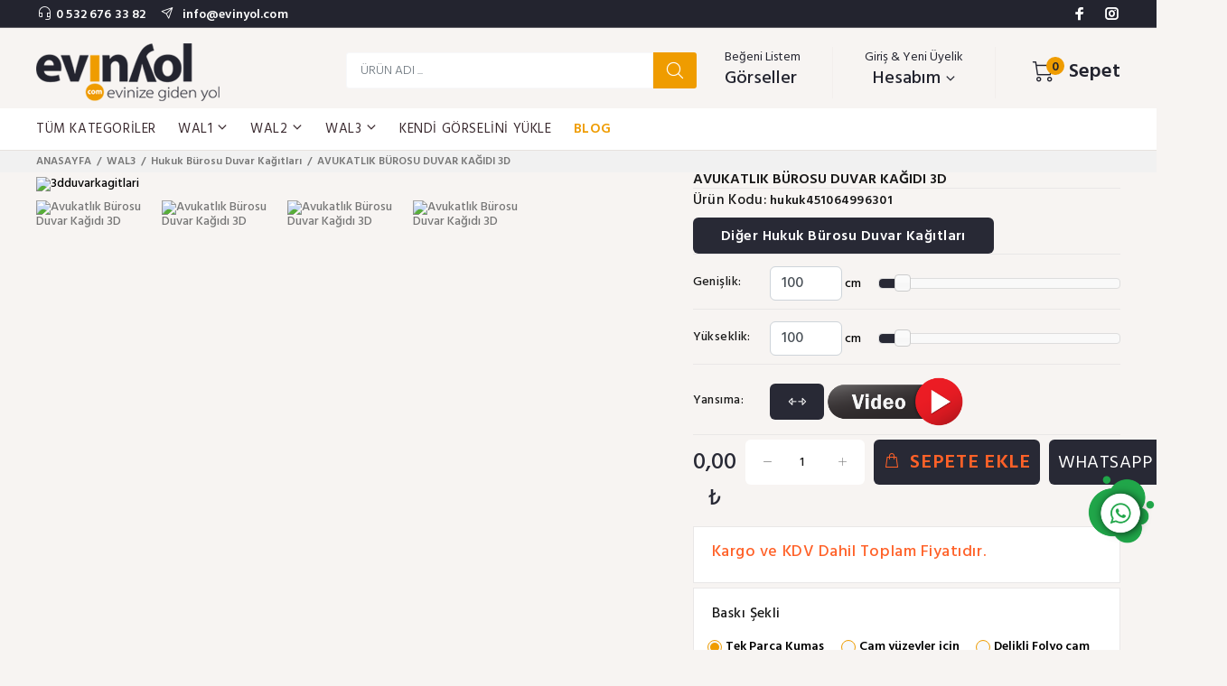

--- FILE ---
content_type: text/html; charset=utf-8
request_url: https://evinyol.com/avukatlik-burosu-duvar-kagidi-3d-hukuk451064996301
body_size: 27363
content:
<!DOCTYPE html PUBLIC "-//W3C//DTD XHTML 1.0 Transitional//EN" "http://www.w3.org/TR/xhtml1/DTD/xhtml1-transitional.dtd">
<html lang="tr" xmlns="http://www.w3.org/1999/xhtml">
<head prefix="og: http://ogp.me/ns#">


   <title>Avukatlık B&#252;rosu Duvar Kağıdı 3D</title>
 <meta name="Keywords" content="3d duvar kağıtları, 3 boyutlu manzaralı duvar kağıtları, tuğla desenli eskitme duvar kağıdı, doğa manzaralı duvar kağıtları, en ucuz duvar kağıdı modelleri, salon duvar kağıdı modelleri, &#231;ocuk odası duvar kağıtları, t&#252;nel duvak kağıdı, duvar tasarımı," />
 <meta name="Description" content="Avukatlık B&#252;rosu Duvar Kağıdı 3D" />
    <meta charset="utf-8" />
    <meta name="viewport" content="width=device-width, initial-scale=1" />
    
    <link rel="stylesheet" href="/Content/css/theme.css?v=05052024" />
    <meta name="Author" content="Agent Yazılım, info@agentyazilim.com" />
    <meta name="publisher" content="V2 2020" />
    <meta name="robots" content="all" />

    <link href="/Content/lib/toastr/build/toastr.min.css" rel="stylesheet" />
    <link href="/Content/lib/fancybox/source/jquery.fancybox.css" rel="stylesheet" />

    <link rel="icon" type="image/png" href="/Content/images/icon.png" />

    <!--[if lt IE 9]>
     <script src="~/Content/plugins/iesupport/html5shiv.js"></script>
     <script src="~/Content/plugins/iesupport/respond.js"></script>
     <![endif]-->
    <!-- Global site tag (gtag.js) - Google Analytics -->
    <meta name="msvalidate.01" content="24E4B51255E65D9CFE5E587316BE5902" />
    <meta name="yandex-verification" content="af70fcb086a1fec3" />
    <!-- Google tag (gtag.js) -->
    <script async=async src="https://www.googletagmanager.com/gtag/js?id=G-NTFEGL68NP"></script>
    <script>
        window.dataLayer = window.dataLayer || [];
        function gtag() { dataLayer.push(arguments); }
        gtag('js', new Date());

        gtag('config', 'G-NTFEGL68NP');
    </script>

    
	<link rel="canonical" href="https://evinyol.com/avukatlik-burosu-duvar-kagidi-3d-hukuk451064996301"/>
	
	<meta property="og:locale" content="tr_TR" />
	<meta property="og:type" content="website" />
	<meta property="og:title" content="Avukatlık B&#252;rosu Duvar Kağıdı 3D" />
	<meta property="og:description" content="Avukatlık B&#252;rosu Duvar Kağıdı 3D" />
	<meta property="og:url" content="https://evinyol.com/avukatlik-burosu-duvar-kagidi-3d-hukuk451064996301" />
	<meta property="og:image" content="https://3dduvarkagitlari.com/content/images/2020/10/28/l/avukatlik-burosu-duvar-kagidi-3d-3eb1374f.jpg" />
	<meta name="twitter:card" content="https://3dduvarkagitlari.com/content/images/2020/10/28/l/avukatlik-burosu-duvar-kagidi-3d-3eb1374f.jpg" />
	<meta name="twitter:title" content="Avukatlık B&#252;rosu Duvar Kağıdı 3D" />
	<meta name="twitter:description" content="Avukatlık B&#252;rosu Duvar Kağıdı 3D" />
	<meta name="twitter:url" content="https://evinyol.com/avukatlik-burosu-duvar-kagidi-3d-hukuk451064996301" />
	<meta name="twitter:image" content="https://3dduvarkagitlari.com/content/images/2020/10/28/m/avukatlik-burosu-duvar-kagidi-3d-3eb1374f.jpg" />
    <link href="/Content/plugins/jcrop/css/jquery.Jcrop.min.css" rel="stylesheet" />
    <link href="/Content/plugins/jquery-ui-1.11.4.custom/jquery-ui.min.css" rel="stylesheet" />


    <style>
        #smallGallery .slick-track {
            margin: 0;
        }

        .jcrop-holder {
            margin: 0 auto;
        }

        .tt-product-vertical-layout .tt-product-single-img {
            text-align: center;
            width: 100%;
        }

            .tt-product-vertical-layout .tt-product-single-img img {
                width: auto;
                height: auto;
            }

        .modal {
            z-index: 99999999999;
        }

        .ui-widget-header {
            border: 1px solid #e78f08;
            background: #282935 50% 50% repeat-x;
            color: #fff;
            font-weight: bold;
        }
    </style>



</head>
<body>



    <input name="__RequestVerificationToken" type="hidden" value="xj_j1wUo5uF2kuHfuXz-RlCBzR7NZg5GJL6P8-PsJ0cCFtAHWkj8wH_NPzq6Q7I6ivA7ZdF_Ag-nN0ysGVBpp3A9mPQ1" />









<header>
    <div class="tt-color-scheme-01">
        <div class="container">
            <div class="tt-header-row tt-top-row">
                <div class="tt-col-left">
                    <div class="tt-box-info">
                        <ul>

                            <li><i class="icon-f-35"></i><a href="tel:+905326763382">0 532 676 33 82</a></li>
                            <li class="cep-gizle"><i class="icon-f-96"></i><a href="mailto:info@evinyol.com"> info@evinyol.com</a></li>
                        </ul>
                    </div>
                </div>
                <div class="tt-col-right ml-auto cep-gizle">
                    <ul class="tt-social-icon">
                        <li><a class="icon-g-64" target="_blank" href="http://www.facebook.com/Duvka/"></a></li>

                        <li><a class="icon-g-67" target="_blank" href="https://www.instagram.com/_evinyol/"></a></li>
                    </ul>
                </div>
            </div>
        </div>
    </div>
    <!-- tt-mobile menu -->

    


<nav class="panel-menu">
    <ul>
	<li><a href="/kategoriler">TÜM KATEGORİLER</a></li>
                <li>
                    <a data-toggle="dropdown" role="button" aria-haspopup="true" href="#">WAL1<span class="caret"></span></a>
                    <ul>
                            <li><a href="/wal1/sanatsal-duvar-kagitlari">Sanatsal Duvar Kağıtları </a></li>
                            <li><a href="/wal1/ronesans-duvar-kagitlari">R&#246;nesans Duvar Kağıtları </a></li>
                            <li><a href="/wal1/3d-tasarim-duvar-kagitlari">3D Tasarım Duvar Kağıtları </a></li>
                            <li><a href="/wal1/cafe-duvar-kagitlari">Cafe Duvar Kağıtları </a></li>
                            <li><a href="/wal1/nargile-ve-bar-duvar-kagitlari">Nargile ve Bar Duvar Kağıtları </a></li>
                            <li><a href="/wal1/pizza-duvar-kagitlari">Pizza Duvar Kağıtları </a></li>
                            <li><a href="/wal1/gida-sektoru-duvar-kagitlari">Gıda Sekt&#246;r&#252; Duvar Kağıtları </a></li>
                            <li><a href="/wal1/baharatlar-duvar-kagitlari">Baharatlar Duvar Kağıtları </a></li>
                            <li><a href="/wal1/grafiti-duvar-kagitlari">Grafiti Duvar Kağıtları </a></li>
                            <li><a href="/wal1/melek-kanatli-duvar-kagitlari">Melek Kanatlı Duvar Kağıtları </a></li>
                            <li><a href="/wal1/kuafor-salonu-duvar-kagitlari">Kuaf&#246;r Salonu Duvar Kağıtları </a></li>
                            <li><a href="/wal1/texture-zemin-duvar-kagitlari">Texture Zemin Duvar Kağıtları </a></li>
                            <li><a href="/wal1/islami-duvar-kagitlari">İslami Duvar Kağıtları </a></li>
                            <li><a href="/wal1/bebek-odasi-duvar-kagitlari">Bebek Odası Duvar Kağıtları </a></li>
                            <li><a href="/wal1/cocuk-odasi-duvar-kagitlari">&#199;ocuk Odası Duvar Kağıtları </a></li>
                            <li><a href="/wal1/uzay-temali-duvar-kagitlari">Uzay Temalı Duvar Kağıtları </a></li>
                            <li><a href="/wal1/safari-duvar-kagitlari">Safari Duvar Kağıtları </a></li>
                            <li><a href="/wal1/deniz-manzarali-duvar-kagitlari">Deniz Manzaralı Duvar Kağıtları </a></li>
                            <li><a href="/wal1/gun-batimi-duvar-kagitlari">G&#252;n Batımı Duvar Kağıtları </a></li>
                            <li><a href="/wal1/dag-gol-ve-orman-duvar-kagitlari">Dağ, G&#246;l ve Orman Duvar Kağıtları </a></li>
                            <li><a href="/wal1/selale-manzarali-duvar-kagitlari">Şelale Manzaralı Duvar Kağıtları </a></li>
                    </ul>
                </li>
                <li>
                    <a data-toggle="dropdown" role="button" aria-haspopup="true" href="#">WAL2<span class="caret"></span></a>
                    <ul>
                            <li><a href="/wal2/galaksi-duvar-kagitlari">Galaksi Duvar Kağıtları </a></li>
                            <li><a href="/wal2/cok-satan-duvar-kagitlari">&#199;ok Satan Duvar Kağıtları </a></li>
                            <li><a href="/wal2/tuval-resimler-duvar-kagidi">Tuval Resimler Duvar Kağıdı </a></li>
                            <li><a href="/wal2/mermer-desenli-duvar-kagitlari">Mermer Desenli Duvar Kağıtları </a></li>
                            <li><a href="/wal2/sonbahar-manzara-duvar-kagitlari">Sonbahar Manzara Duvar Kağıtları </a></li>
                            <li><a href="/wal2/sokak-manzarali-duvar-kagitlari">Sokak Manzaralı Duvar Kağıtları </a></li>
                            <li><a href="/wal2/sehir-manzarali-duvar-kagitlari">Şehir Manzaralı Duvar Kağıtları </a></li>
                            <li><a href="/wal2/eski-dunya-haritasi-duvar-kagitlari">Eski D&#252;nya Haritası Duvar Kağıtları </a></li>
                            <li><a href="/wal2/tugla-desenli-duvar-kagitlari">Tuğla Desenli Duvar Kağıtları </a></li>
                            <li><a href="/wal2/ahsap-gorunumlu-duvar-kagitlari">Ahşap G&#246;r&#252;n&#252;ml&#252; Duvar Kağıtları </a></li>
                            <li><a href="/wal2/dogal-tas-duvar-kagitlari">Doğal Taş Duvar Kağıtları </a></li>
                            <li><a href="/wal2/fitness-salonu-duvar-kagidi">Fitness Salonu Duvar Kağıdı </a></li>
                            <li><a href="/wal2/beton-gorunumlu-duvar-kagitlari">Beton G&#246;r&#252;n&#252;ml&#252; Duvar Kağıtları </a></li>
                            <li><a href="/wal2/mimari-duvar-kagitlari">Mimari Duvar Kağıtları </a></li>
                            <li><a href="/wal2/3-boyutlu-tunel-duvar-kagitlari">3 Boyutlu T&#252;nel Duvar Kağıtları </a></li>
                            <li><a href="/wal2/motifli-duvar-kagitlari">Motifli Duvar Kağıtları </a></li>
                            <li><a href="/wal2/giyim-magazasi-duvar-kagitlari">Giyim Mağazası Duvar Kağıtları </a></li>
                            <li><a href="/wal2/heykel-duvar-kagitlari">Heykel Duvar Kağıtları </a></li>
                    </ul>
                </li>
                <li>
                    <a data-toggle="dropdown" role="button" aria-haspopup="true" href="#">WAL3<span class="caret"></span></a>
                    <ul>
                            <li><a href="/wal3/estetik-merkezi-duvar-kagitlari">Estetik Merkezi Duvar Kağıtları  </a></li>
                            <li><a href="/wal3/guzellik-salonu-duvar-kagitlari">G&#252;zellik Salonu Duvar Kağıtları </a></li>
                            <li><a href="/wal3/denizalti-manzarali-duvar-kagitlari">Denizaltı Manzaralı Duvar Kağıtları </a></li>
                            <li><a href="/wal3/spa-masaj-salonu-duvar-kagitlari">Spa Masaj Salonu Duvar Kağıtları </a></li>
                            <li><a href="/wal3/otomobil-duvar-kagitlari">Otomobil Duvar Kağıtları </a></li>
                            <li><a href="/wal3/motor-duvar-kagitlari">Motor Duvar Kağıtları </a></li>
                            <li><a href="/wal3/fotograf-studyosu-duvar-kagitlari">Fotoğraf St&#252;dyosu Duvar Kağıtları </a></li>
                            <li><a href="/wal3/hayvan-temali-duvar-kagitlari">Hayvan Temalı Duvar Kağıtları </a></li>
                            <li><a href="/wal3/muzik-temali-duvar-kagitlari">M&#252;zik Temalı Duvar Kağıtları </a></li>
                            <li><a href="/wal3/okul-duvar-kagitlari">Okul Duvar Kağıtları </a></li>
                            <li><a href="/wal3/kres-ve-anasinifi-duvar-kagitlari">Kreş ve Anasınıfı Duvar Kağıtları </a></li>
                            <li><a href="/wal3/hukuk-burosu-duvar-kagitlari">Hukuk B&#252;rosu Duvar Kağıtları </a></li>
                            <li><a href="/wal3/makam-odasi-duvar-kagitlari">Makam Odası Duvar Kağıtları </a></li>
                            <li><a href="/wal3/karisik-sektorel-duvar-kagitlari">Karışık Sekt&#246;rel Duvar Kağıtları </a></li>
                            <li><a href="/wal3/berber-salonu-duvar-kagitlari">Berber Salonu Duvar Kağıtları </a></li>
                            <li><a href="/wal3/sinema-filmleri-duvar-kagitlari">Sinema Filmleri Duvar Kağıtları </a></li>
                            <li><a href="/wal3/fantastik-kurgu-duvar-kagitlari">Fantastik Kurgu Duvar Kağıtları </a></li>
                    </ul>
                </li>
		
        <li><a href="/resim-yukle">KENDİ GÖRSELİNİ YÜKLE</a></li>
			 <li><a href="/blog" style="color:#ef9c00;font-weight:bold">BLOG</a></li>
      
    </ul>
    <div class="mm-navbtn-names">
        <div class="mm-closebtn">Kapat</div>
        <div class="mm-backbtn">Geri</div>
    </div>

</nav>
<!-- tt-mobile-header -->
<div class="tt-mobile-header">
    
    <div class="container-fluid">
        <div class="tt-header-row">
            <div class="tt-mobile-parent-menu col-3">
                <div class="tt-menu-toggle">
                    <i class="icon-03"></i>
                </div>
            </div>
            <div class="tt-logo-container col-6">
                <!-- mobile logo -->
                <a class="tt-logo tt-logo-alignment" href="/home"><img src="/Content/images/logo.png" alt="DESIGN STORE"></a>
                <!-- /mobile logo -->
            </div>
            <!-- search -->
            <div >
                <form class="form-inline form-default" method="post" novalidate="novalidate" action="/aramayonlendir" style="padding-top: 5px;padding-left: 0px;margin-top:10px;margin-bottom:10px">
                    <div class="row">
                        <div class="col-11" style="margin:0px;padding:0px">

                            <input type="text" name="q" class="form-control" placeholder="Ürün adı ..." style="width: 100%;
     border-radius: 3px 0px 0px 3px;
    background: #fff;
    color: #3a2a2f;  min-width: 290px;">

                        </div>
                        <div class="col-1" style="margin:0px;padding:0px">
                            <button data-tooltip="Ara" type="submit" class="" style="padding: 8px 12px;
    border-bottom: none;
    color: #fff;
    background: #ef9c00;
    border-radius: 0 3px 3px 0;
    font-size: 24px;">
                                <i class="icon-f-85"></i>
                            </button>
                        </div>

                    </div>
                </form>
            </div>
            <!-- /search -->
            <!-- cart -->
            <div id="sepetwrapper-mobile" class="tt-mobile-parent-cart tt-parent-box" style="display:none"></div>
            <!-- /cart -->
            <!-- account -->
            <div class="tt-mobile-parent-account tt-parent-box" style="display:none"></div>
            <!-- /account -->
            <!-- currency -->
            <div class="tt-mobile-parent-multi tt-parent-box"></div>
            <!-- /currency -->
        </div>
    </div>

</div>



<!-- tt-desktop-header -->
<div class="tt-desktop-header" >
    <div class="container">
        <div class="tt-header-holder">
            <div class="tt-col-obj tt-obj-logo">
                <!-- logo -->
                <a class="tt-logo tt-logo-alignment" href="/home"><img src="/Content/images/logo.png" alt="evinyol" style="padding-top:2px;padding-bottom:2px"></a>
                <!-- /logo -->
            </div>
            <div class="tt-col-obj tt-obj-options obj-move-center cep-gizle" style="flex: 1 0 auto;">



                <form class="form-inline form-default" method="post" novalidate="novalidate" action="/aramayonlendir" style="padding-top: 5px;padding-left: 50px;">
                    <div class="row" style="width:100%">
                        <div class="col-11" style="margin:0px;padding:0px">

                            <input type="text" name="q" class="form-control" placeholder="Ürün adı ..." style="width: 100%;
     border-radius: 3px 0px 0px 3px;
    background: #fff;
    color: #3a2a2f;">

                        </div>
                        <div class="col-1" style="margin:0px;padding:0px">
                            <button data-tooltip="Ara" type="submit" class="" style="padding: 8px 12px; border-bottom: none; color: #fff; background: #ef9c00; border-radius: 0 3px 3px 0; font-size: 24px;">
                                <i class="icon-f-85"></i>
                            </button>
                        </div>

                    </div>
                </form>



            </div>
            <div class="tt-col-obj tt-obj-options obj-move-right">
                <!-- tt-search -->
                <div class="tt-desctop-parent-search tt-parent-box" style="display:none">
                    <div class="tt-search tt-dropdown-obj">
                        <button class="tt-dropdown-toggle" data-tooltip="Ara" data-tposition="bottom">
                            <i class="icon-f-85"></i>
                        </button>
                        <div class="tt-dropdown-menu">
                            <div class="container">
                                <form action="/aramayonlendir">


                                    <div class="tt-col">
                                        <input type="text" class="tt-search-input" name="q" placeholder="Ürün adı veya kodu ...">
                                        <button class="tt-btn-search" type="submit"></button>
                                    </div>
                                    <div class="tt-col">
                                        <button class="tt-btn-close icon-g-80"></button>
                                    </div>
                                    <div class="tt-info-text">
                                        Site İçi Arama
                                    </div>

                                </form>
                            </div>
                        </div>
                    </div>
                </div>
                <!-- /tt-search -->
                <!-- tt-account -->

                <div class="tt-desctop-parent-account2 tt-parent-box">
                    <div class="tt-account tt-dropdown-obj " style="    border-right: 1px solid rgba(233,226,221,0.3);">
                        <a href="/begenilerim" class="tt-dropdown-toggle" data-tooltip="Listem" data-tposition="bottom">
                            <span style=" display: block; margin-bottom: -2px; color: #23242f; font-size: 14px; font-weight: normal; padding-bottom: 8px">Beğeni Listem</span>
                            <span style="color: #23242f">
                                Görseller

                            </span>
                        </a>
                        <div class="tt-dropdown-menu">
                            <div class="tt-mobile-add">
                                <button class="tt-close">Kapat</button>
                            </div>

                        </div>
                    </div>
                </div>

                <div class="tt-desctop-parent-account tt-parent-box">
                    <div class="tt-account tt-dropdown-obj " style="    border-right: 1px solid rgba(233,226,221,0.3);">
                        <button class="tt-dropdown-toggle" data-tooltip="Hesabım" data-tposition="bottom">
                            <span style=" display: block; margin-bottom: -2px; color: #23242f; font-size: 14px; font-weight: normal; padding-bottom: 8px">Giriş & Yeni Üyelik</span>
                            <span style="color: #23242f">
                                Hesabım<i class="icon-g-07" style="padding-left:5px;font-size: 12px;"></i>
                            </span>
                        </button>
                        <div class="tt-dropdown-menu">
                            <div class="tt-mobile-add">
                                <button class="tt-close">Kapat</button>
                            </div>
                            <div class="tt-dropdown-inner">
                                <ul>


                                    <li><a href="/account/siparislerim"><i class="icon-f-76"></i> Kargo Takip</a></li>
                                        <li>
                                            <a href="/account/login"><i class="icon-f-76"></i> Üye Girişi</a>
                                        </li>
                                        <li>
                                            <a href="/account/login"><i class="icon-f-76"></i> Yeni Üyelik</a>
                                        </li>


                                </ul>
                            </div>
                        </div>
                    </div>
                </div>



                <!-- tt-cart -->
                <div class="tt-desctop-parent-cart tt-parent-box">
                    <div class="tt-cart tt-dropdown-obj" data-tooltip="Sepetim" data-tposition="bottom">
                        <div id="sepetwrapper">
                            


    <button class="tt-dropdown-toggle" style="display: block;
    font-weight: bolder;
    font-size: 22px;color: white;padding-top: 14px;">
        <div style="position:relative;    display: inline-block;vertical-align: middle;">
            <i class="icon-f-47" style="font-size:28px;    padding-right: 10px;color: #23242f"></i>
            <span class="tt-badge-cart" id="sepetsayi" style="color: #23242f">0</span>

        </div>
        <span style="color: #23242f">Sepet</span>
    </button>


<div class="tt-dropdown-menu ">
    <div class="tt-mobile-add">
        <h6 class="tt-title">SEPETİM</h6>
        <button class="tt-close">Kapat</button>
    </div>
    <div class="tt-dropdown-inner">
        <div class="tt-cart-layout">

            <div class="tt-cart-content">
 <div class="tt-cart-list">
                        <div class="tt-item">
                            <h3 class="tt-btn-close"> Sepetiniz Boş </h3>
                        </div>
                    </div>
            </div>
        </div>
    </div>
</div>



<input type="hidden" id="hdnMiniSepetToplam" value="0"/>



                        </div>
                    </div>
                </div>
                <!-- /tt-cart -->
            </div>

        </div>
    </div>
</div>
<div class="tt-desktop-header" style="border-bottom: 1px solid #e7e2de;
    background: #fff;  padding-top: 5px;z-index: 2;">
    <div class="container">
        <div class="tt-header-holder">
            <div class="tt-obj-menu">
                <!-- tt-menu -->
                <div class="tt-desctop-parent-menu tt-parent-box">
                    <div class="tt-desctop-menu tt-menu-small">
                        <nav>
                            <ul>
							 <li class="dropdown"><a href="/kategoriler">TÜM KATEGORİLER</a></li>
                                        <li class="dropdown megamenu">
                                            <a href="#" class="dropdown-toggle" data-toggle="dropdown" role="button" aria-haspopup="true">WAL1 <span class="caret"></span> <i class="icon-g-07" style="padding-left:5px;font-size: 12px;"></i></a>
                                            <div class="dropdown-menu">
                                                <div class="row tt-col-list">
                                                        <div class="col col-lg-3">
                                                            <ul class="tt-megamenu-submenu">
                                                                <li> <a href="/wal1/sanatsal-duvar-kagitlari">Sanatsal Duvar Kağıtları</a> </li>


                                                            </ul>
                                                        </div>
                                                        <div class="col col-lg-3">
                                                            <ul class="tt-megamenu-submenu">
                                                                <li> <a href="/wal1/ronesans-duvar-kagitlari">R&#246;nesans Duvar Kağıtları</a> </li>


                                                            </ul>
                                                        </div>
                                                        <div class="col col-lg-3">
                                                            <ul class="tt-megamenu-submenu">
                                                                <li> <a href="/wal1/3d-tasarim-duvar-kagitlari">3D Tasarım Duvar Kağıtları</a> </li>


                                                            </ul>
                                                        </div>
                                                        <div class="col col-lg-3">
                                                            <ul class="tt-megamenu-submenu">
                                                                <li> <a href="/wal1/cafe-duvar-kagitlari">Cafe Duvar Kağıtları</a> </li>


                                                            </ul>
                                                        </div>
                                                        <div class="col col-lg-3">
                                                            <ul class="tt-megamenu-submenu">
                                                                <li> <a href="/wal1/nargile-ve-bar-duvar-kagitlari">Nargile ve Bar Duvar Kağıtları</a> </li>


                                                            </ul>
                                                        </div>
                                                        <div class="col col-lg-3">
                                                            <ul class="tt-megamenu-submenu">
                                                                <li> <a href="/wal1/pizza-duvar-kagitlari">Pizza Duvar Kağıtları</a> </li>


                                                            </ul>
                                                        </div>
                                                        <div class="col col-lg-3">
                                                            <ul class="tt-megamenu-submenu">
                                                                <li> <a href="/wal1/gida-sektoru-duvar-kagitlari">Gıda Sekt&#246;r&#252; Duvar Kağıtları</a> </li>


                                                            </ul>
                                                        </div>
                                                        <div class="col col-lg-3">
                                                            <ul class="tt-megamenu-submenu">
                                                                <li> <a href="/wal1/baharatlar-duvar-kagitlari">Baharatlar Duvar Kağıtları</a> </li>


                                                            </ul>
                                                        </div>
                                                        <div class="col col-lg-3">
                                                            <ul class="tt-megamenu-submenu">
                                                                <li> <a href="/wal1/grafiti-duvar-kagitlari">Grafiti Duvar Kağıtları</a> </li>


                                                            </ul>
                                                        </div>
                                                        <div class="col col-lg-3">
                                                            <ul class="tt-megamenu-submenu">
                                                                <li> <a href="/wal1/melek-kanatli-duvar-kagitlari">Melek Kanatlı Duvar Kağıtları</a> </li>


                                                            </ul>
                                                        </div>
                                                        <div class="col col-lg-3">
                                                            <ul class="tt-megamenu-submenu">
                                                                <li> <a href="/wal1/kuafor-salonu-duvar-kagitlari">Kuaf&#246;r Salonu Duvar Kağıtları</a> </li>


                                                            </ul>
                                                        </div>
                                                        <div class="col col-lg-3">
                                                            <ul class="tt-megamenu-submenu">
                                                                <li> <a href="/wal1/texture-zemin-duvar-kagitlari">Texture Zemin Duvar Kağıtları</a> </li>


                                                            </ul>
                                                        </div>
                                                        <div class="col col-lg-3">
                                                            <ul class="tt-megamenu-submenu">
                                                                <li> <a href="/wal1/islami-duvar-kagitlari">İslami Duvar Kağıtları</a> </li>


                                                            </ul>
                                                        </div>
                                                        <div class="col col-lg-3">
                                                            <ul class="tt-megamenu-submenu">
                                                                <li> <a href="/wal1/bebek-odasi-duvar-kagitlari">Bebek Odası Duvar Kağıtları</a> </li>


                                                            </ul>
                                                        </div>
                                                        <div class="col col-lg-3">
                                                            <ul class="tt-megamenu-submenu">
                                                                <li> <a href="/wal1/cocuk-odasi-duvar-kagitlari">&#199;ocuk Odası Duvar Kağıtları</a> </li>


                                                            </ul>
                                                        </div>
                                                        <div class="col col-lg-3">
                                                            <ul class="tt-megamenu-submenu">
                                                                <li> <a href="/wal1/uzay-temali-duvar-kagitlari">Uzay Temalı Duvar Kağıtları</a> </li>


                                                            </ul>
                                                        </div>
                                                        <div class="col col-lg-3">
                                                            <ul class="tt-megamenu-submenu">
                                                                <li> <a href="/wal1/safari-duvar-kagitlari">Safari Duvar Kağıtları</a> </li>


                                                            </ul>
                                                        </div>
                                                        <div class="col col-lg-3">
                                                            <ul class="tt-megamenu-submenu">
                                                                <li> <a href="/wal1/deniz-manzarali-duvar-kagitlari">Deniz Manzaralı Duvar Kağıtları</a> </li>


                                                            </ul>
                                                        </div>
                                                        <div class="col col-lg-3">
                                                            <ul class="tt-megamenu-submenu">
                                                                <li> <a href="/wal1/gun-batimi-duvar-kagitlari">G&#252;n Batımı Duvar Kağıtları</a> </li>


                                                            </ul>
                                                        </div>
                                                        <div class="col col-lg-3">
                                                            <ul class="tt-megamenu-submenu">
                                                                <li> <a href="/wal1/dag-gol-ve-orman-duvar-kagitlari">Dağ, G&#246;l ve Orman Duvar Kağıtları</a> </li>


                                                            </ul>
                                                        </div>
                                                        <div class="col col-lg-3">
                                                            <ul class="tt-megamenu-submenu">
                                                                <li> <a href="/wal1/selale-manzarali-duvar-kagitlari">Şelale Manzaralı Duvar Kağıtları</a> </li>


                                                            </ul>
                                                        </div>

                                                </div>

                                            </div>

                                        </li>
                                        <li class="dropdown megamenu">
                                            <a href="#" class="dropdown-toggle" data-toggle="dropdown" role="button" aria-haspopup="true">WAL2 <span class="caret"></span> <i class="icon-g-07" style="padding-left:5px;font-size: 12px;"></i></a>
                                            <div class="dropdown-menu">
                                                <div class="row tt-col-list">
                                                        <div class="col col-lg-3">
                                                            <ul class="tt-megamenu-submenu">
                                                                <li> <a href="/wal2/galaksi-duvar-kagitlari">Galaksi Duvar Kağıtları</a> </li>


                                                            </ul>
                                                        </div>
                                                        <div class="col col-lg-3">
                                                            <ul class="tt-megamenu-submenu">
                                                                <li> <a href="/wal2/cok-satan-duvar-kagitlari">&#199;ok Satan Duvar Kağıtları</a> </li>


                                                            </ul>
                                                        </div>
                                                        <div class="col col-lg-3">
                                                            <ul class="tt-megamenu-submenu">
                                                                <li> <a href="/wal2/tuval-resimler-duvar-kagidi">Tuval Resimler Duvar Kağıdı</a> </li>


                                                            </ul>
                                                        </div>
                                                        <div class="col col-lg-3">
                                                            <ul class="tt-megamenu-submenu">
                                                                <li> <a href="/wal2/mermer-desenli-duvar-kagitlari">Mermer Desenli Duvar Kağıtları</a> </li>


                                                            </ul>
                                                        </div>
                                                        <div class="col col-lg-3">
                                                            <ul class="tt-megamenu-submenu">
                                                                <li> <a href="/wal2/sonbahar-manzara-duvar-kagitlari">Sonbahar Manzara Duvar Kağıtları</a> </li>


                                                            </ul>
                                                        </div>
                                                        <div class="col col-lg-3">
                                                            <ul class="tt-megamenu-submenu">
                                                                <li> <a href="/wal2/sokak-manzarali-duvar-kagitlari">Sokak Manzaralı Duvar Kağıtları</a> </li>


                                                            </ul>
                                                        </div>
                                                        <div class="col col-lg-3">
                                                            <ul class="tt-megamenu-submenu">
                                                                <li> <a href="/wal2/sehir-manzarali-duvar-kagitlari">Şehir Manzaralı Duvar Kağıtları</a> </li>


                                                            </ul>
                                                        </div>
                                                        <div class="col col-lg-3">
                                                            <ul class="tt-megamenu-submenu">
                                                                <li> <a href="/wal2/eski-dunya-haritasi-duvar-kagitlari">Eski D&#252;nya Haritası Duvar Kağıtları</a> </li>


                                                            </ul>
                                                        </div>
                                                        <div class="col col-lg-3">
                                                            <ul class="tt-megamenu-submenu">
                                                                <li> <a href="/wal2/tugla-desenli-duvar-kagitlari">Tuğla Desenli Duvar Kağıtları</a> </li>


                                                            </ul>
                                                        </div>
                                                        <div class="col col-lg-3">
                                                            <ul class="tt-megamenu-submenu">
                                                                <li> <a href="/wal2/ahsap-gorunumlu-duvar-kagitlari">Ahşap G&#246;r&#252;n&#252;ml&#252; Duvar Kağıtları</a> </li>


                                                            </ul>
                                                        </div>
                                                        <div class="col col-lg-3">
                                                            <ul class="tt-megamenu-submenu">
                                                                <li> <a href="/wal2/dogal-tas-duvar-kagitlari">Doğal Taş Duvar Kağıtları</a> </li>


                                                            </ul>
                                                        </div>
                                                        <div class="col col-lg-3">
                                                            <ul class="tt-megamenu-submenu">
                                                                <li> <a href="/wal2/fitness-salonu-duvar-kagidi">Fitness Salonu Duvar Kağıdı</a> </li>


                                                            </ul>
                                                        </div>
                                                        <div class="col col-lg-3">
                                                            <ul class="tt-megamenu-submenu">
                                                                <li> <a href="/wal2/beton-gorunumlu-duvar-kagitlari">Beton G&#246;r&#252;n&#252;ml&#252; Duvar Kağıtları</a> </li>


                                                            </ul>
                                                        </div>
                                                        <div class="col col-lg-3">
                                                            <ul class="tt-megamenu-submenu">
                                                                <li> <a href="/wal2/mimari-duvar-kagitlari">Mimari Duvar Kağıtları</a> </li>


                                                            </ul>
                                                        </div>
                                                        <div class="col col-lg-3">
                                                            <ul class="tt-megamenu-submenu">
                                                                <li> <a href="/wal2/3-boyutlu-tunel-duvar-kagitlari">3 Boyutlu T&#252;nel Duvar Kağıtları</a> </li>


                                                            </ul>
                                                        </div>
                                                        <div class="col col-lg-3">
                                                            <ul class="tt-megamenu-submenu">
                                                                <li> <a href="/wal2/motifli-duvar-kagitlari">Motifli Duvar Kağıtları</a> </li>


                                                            </ul>
                                                        </div>
                                                        <div class="col col-lg-3">
                                                            <ul class="tt-megamenu-submenu">
                                                                <li> <a href="/wal2/giyim-magazasi-duvar-kagitlari">Giyim Mağazası Duvar Kağıtları</a> </li>


                                                            </ul>
                                                        </div>
                                                        <div class="col col-lg-3">
                                                            <ul class="tt-megamenu-submenu">
                                                                <li> <a href="/wal2/heykel-duvar-kagitlari">Heykel Duvar Kağıtları</a> </li>


                                                            </ul>
                                                        </div>

                                                </div>

                                            </div>

                                        </li>
                                        <li class="dropdown megamenu">
                                            <a href="#" class="dropdown-toggle" data-toggle="dropdown" role="button" aria-haspopup="true">WAL3 <span class="caret"></span> <i class="icon-g-07" style="padding-left:5px;font-size: 12px;"></i></a>
                                            <div class="dropdown-menu">
                                                <div class="row tt-col-list">
                                                        <div class="col col-lg-3">
                                                            <ul class="tt-megamenu-submenu">
                                                                <li> <a href="/wal3/estetik-merkezi-duvar-kagitlari">Estetik Merkezi Duvar Kağıtları </a> </li>


                                                            </ul>
                                                        </div>
                                                        <div class="col col-lg-3">
                                                            <ul class="tt-megamenu-submenu">
                                                                <li> <a href="/wal3/guzellik-salonu-duvar-kagitlari">G&#252;zellik Salonu Duvar Kağıtları</a> </li>


                                                            </ul>
                                                        </div>
                                                        <div class="col col-lg-3">
                                                            <ul class="tt-megamenu-submenu">
                                                                <li> <a href="/wal3/denizalti-manzarali-duvar-kagitlari">Denizaltı Manzaralı Duvar Kağıtları</a> </li>


                                                            </ul>
                                                        </div>
                                                        <div class="col col-lg-3">
                                                            <ul class="tt-megamenu-submenu">
                                                                <li> <a href="/wal3/spa-masaj-salonu-duvar-kagitlari">Spa Masaj Salonu Duvar Kağıtları</a> </li>


                                                            </ul>
                                                        </div>
                                                        <div class="col col-lg-3">
                                                            <ul class="tt-megamenu-submenu">
                                                                <li> <a href="/wal3/otomobil-duvar-kagitlari">Otomobil Duvar Kağıtları</a> </li>


                                                            </ul>
                                                        </div>
                                                        <div class="col col-lg-3">
                                                            <ul class="tt-megamenu-submenu">
                                                                <li> <a href="/wal3/motor-duvar-kagitlari">Motor Duvar Kağıtları</a> </li>


                                                            </ul>
                                                        </div>
                                                        <div class="col col-lg-3">
                                                            <ul class="tt-megamenu-submenu">
                                                                <li> <a href="/wal3/fotograf-studyosu-duvar-kagitlari">Fotoğraf St&#252;dyosu Duvar Kağıtları</a> </li>


                                                            </ul>
                                                        </div>
                                                        <div class="col col-lg-3">
                                                            <ul class="tt-megamenu-submenu">
                                                                <li> <a href="/wal3/hayvan-temali-duvar-kagitlari">Hayvan Temalı Duvar Kağıtları</a> </li>


                                                            </ul>
                                                        </div>
                                                        <div class="col col-lg-3">
                                                            <ul class="tt-megamenu-submenu">
                                                                <li> <a href="/wal3/muzik-temali-duvar-kagitlari">M&#252;zik Temalı Duvar Kağıtları</a> </li>


                                                            </ul>
                                                        </div>
                                                        <div class="col col-lg-3">
                                                            <ul class="tt-megamenu-submenu">
                                                                <li> <a href="/wal3/okul-duvar-kagitlari">Okul Duvar Kağıtları</a> </li>


                                                            </ul>
                                                        </div>
                                                        <div class="col col-lg-3">
                                                            <ul class="tt-megamenu-submenu">
                                                                <li> <a href="/wal3/kres-ve-anasinifi-duvar-kagitlari">Kreş ve Anasınıfı Duvar Kağıtları</a> </li>


                                                            </ul>
                                                        </div>
                                                        <div class="col col-lg-3">
                                                            <ul class="tt-megamenu-submenu">
                                                                <li> <a href="/wal3/hukuk-burosu-duvar-kagitlari">Hukuk B&#252;rosu Duvar Kağıtları</a> </li>


                                                            </ul>
                                                        </div>
                                                        <div class="col col-lg-3">
                                                            <ul class="tt-megamenu-submenu">
                                                                <li> <a href="/wal3/makam-odasi-duvar-kagitlari">Makam Odası Duvar Kağıtları</a> </li>


                                                            </ul>
                                                        </div>
                                                        <div class="col col-lg-3">
                                                            <ul class="tt-megamenu-submenu">
                                                                <li> <a href="/wal3/karisik-sektorel-duvar-kagitlari">Karışık Sekt&#246;rel Duvar Kağıtları</a> </li>


                                                            </ul>
                                                        </div>
                                                        <div class="col col-lg-3">
                                                            <ul class="tt-megamenu-submenu">
                                                                <li> <a href="/wal3/berber-salonu-duvar-kagitlari">Berber Salonu Duvar Kağıtları</a> </li>


                                                            </ul>
                                                        </div>
                                                        <div class="col col-lg-3">
                                                            <ul class="tt-megamenu-submenu">
                                                                <li> <a href="/wal3/sinema-filmleri-duvar-kagitlari">Sinema Filmleri Duvar Kağıtları</a> </li>


                                                            </ul>
                                                        </div>
                                                        <div class="col col-lg-3">
                                                            <ul class="tt-megamenu-submenu">
                                                                <li> <a href="/wal3/fantastik-kurgu-duvar-kagitlari">Fantastik Kurgu Duvar Kağıtları</a> </li>


                                                            </ul>
                                                        </div>

                                                </div>

                                            </div>

                                        </li>
                               
                                <li class="dropdown"><a href="/resim-yukle">KENDİ GÖRSELİNİ YÜKLE</a></li>
									 <li class="dropdown"><a href="/blog" style="color: #ef9c00; font-weight: bold">BLOG</a></li>
                              
                            </ul>
                        </nav>
                    </div>
                </div>
                <!-- /tt-menu -->
            </div>
        </div>
    </div>
</div>
<!-- stuck nav -->
<div class="tt-stuck-nav cep-gizle">
    <div class="container">
        <div class="tt-header-row ">
            <div class="tt-col-obj tt-obj-logo">
                <!-- logo -->
                <a class="tt-logo tt-logo-alignment" href="/home"><img src="/Content/images/logo.png" alt="Eticaret"></a>
                <!-- /logo -->
            </div>
            <div class="tt-col-obj tt-obj-options obj-move-center cep-gizle" style="flex: 1 0 auto;">



                <form class="form-inline form-default" method="post" novalidate="novalidate" action="/aramayonlendir" style=" padding-top: 5px;padding-left: 60px;">
                    <div class="row" style="width:100%">
                        <div class="col-11" style="margin:0px;padding:0px">

                            <input type="text" name="q" class="form-control" placeholder="Ürün adı ..." style="width: 100%;
     border-radius: 3px 0px 0px 3px;
    background: #fff;
    color: #3a2a2f;">

                        </div>
                        <div class="col-1" style="margin:0px;padding:0px">
                            <button data-tooltip="Ara" type="submit" class="" style="padding: 8px 12px;
    border-bottom: none;
    color: #fff;
    background: #ef9c00;
    border-radius: 0 3px 3px 0;
    font-size: 24px;">
                                <i class="icon-f-85"></i>
                            </button>
                        </div>

                    </div>
                </form>



            </div>

            <div class="tt-stuck-parent-account tt-parent-box"></div>
            <div class="tt-stuck-parent-multi tt-parent-box"></div>
            <div id="sepetwrapper-stuck" class="tt-stuck-parent-cart tt-parent-box"></div>


        </div>

    </div>

    <div class="tt-stuck-parent-menu" style="background: white;"></div>

    <div> </div>
   
</div>


<!-- stuck nav -->

</header>



<div class="notgizle" style="    box-shadow: 0 0 5px 0 rgba(0,0,0,.25);
    position: fixed;
    width: 100%;
    bottom: 0;
    left: 0;
    right: 0;
    background: #fff;position:fixed;z-index:1000">
    <div class="row">
        <div class="col-3" style="width:100%;text-align:center;    padding-top: 10px;border-right: 1px solid #c3c3c3;
    padding-bottom: 10px;">
            <a href="/bilgi/iletisim">
                <span class="icon-f-35" style="font-size: 34px;">

                </span>
            </a>
        </div>
        <div class="col-3" style="width:100%;text-align:center;    padding-top: 10px;border-right: 1px solid #c3c3c3;
    padding-bottom: 10px;">
            <a href="/begenilerim">

                <span class="icon-f-91" style="font-size: 34px;">

                </span>
            </a>
        </div>
        <div class="col-3" style="width:100%;text-align:center;    padding-top: 10px;border-right: 1px solid #c3c3c3;
    padding-bottom: 10px;">
            <a href="/sepet">
                <span class="icon-f-46" style="font-size: 34px;">

                </span>
            </a>
        </div>
        <div class="col-3" style="width:100%;text-align:center;    padding-top: 10px;
    padding-bottom: 10px;">
            <a href="/account/login">
                <span class="icon-f-94" style="font-size: 34px;">

                </span>
            </a>
        </div>

    </div>

</div>




    



<input type="hidden" id="hdnResim" value="https://3dduvarkagitlari.com/Content/images/2020/10/28/l/3dduvarkagitlari-61b67bbe.jpg" />
<input type="hidden" id="hdnDondurme" value="0" />
<input type="hidden" id="hdnFlipX" value="" />
<input type="hidden" id="hdnFlipY" value="" />
<div class="tt-breadcrumb">
    <div class="container">
        <ul style="    font-weight: bold;">
            <li><a href="/home">ANASAYFA</a></li>

                    <li><a href='/wal3'>WAL3</a></li>
                <li><a href='/wal3/hukuk-burosu-duvar-kagitlari'>Hukuk B&#252;rosu Duvar Kağıtları</a></li>
            <li>AVUKATLIK B&#220;ROSU DUVAR KAĞIDI 3D</li>
        </ul>
    </div>
</div>

<div class="container-indent">
    
    <div class="container">
        <div class="row">

            <div class="col-md-12 col-lg-7">

                <div id="tt-product-single-img" class="tt-product-single-img" style="padding-top: 5px;z-index: 0;">

                    <img id="urunRes" src='https://3dduvarkagitlari.com/Content/images/2020/10/28/l/3dduvarkagitlari-61b67bbe.jpg' data-zoom-image="https://3dduvarkagitlari.com/Content/images/2020/10/28/l/3dduvarkagitlari-61b67bbe.jpg" alt="3dduvarkagitlari">


                </div>
                <div class="product-images-carousel" style="padding-bottom: 0px;margin-top: 10px;">
                    <ul id="smallGallery" class="arrow-location-02  slick-animated-show-js">
                            <li>
                                <a class="fancybox" rel="avukatlik-burosu-duvar-kagidi-3d-hukuk451064996301" href="https://3dduvarkagitlari.com/Content/images/2020/10/28/l/avukatlik-burosu-duvar-kagidi-3d-3eb1374f.jpg" title="Avukatlık B&#252;rosu Duvar Kağıdı 3D">
                                    <img class="img-responsive" src="https://3dduvarkagitlari.com/Content/images/2020/10/28/m/avukatlik-burosu-duvar-kagidi-3d-3eb1374f.jpg" alt="Avukatlık B&#252;rosu Duvar Kağıdı 3D">
                                </a>

                            </li>
                            <li>
                                <a class="fancybox" rel="avukatlik-burosu-duvar-kagidi-3d-hukuk451064996301" href="https://3dduvarkagitlari.com/Content/images/2020/10/28/l/avukatlik-burosu-duvar-kagidi-3d-01aadd18.jpg" title="Avukatlık B&#252;rosu Duvar Kağıdı 3D">
                                    <img class="img-responsive" src="https://3dduvarkagitlari.com/Content/images/2020/10/28/m/avukatlik-burosu-duvar-kagidi-3d-01aadd18.jpg" alt="Avukatlık B&#252;rosu Duvar Kağıdı 3D">
                                </a>

                            </li>
                            <li>
                                <a class="fancybox" rel="avukatlik-burosu-duvar-kagidi-3d-hukuk451064996301" href="https://3dduvarkagitlari.com/Content/images/2020/10/28/l/avukatlik-burosu-duvar-kagidi-3d-8d75802f.jpg" title="Avukatlık B&#252;rosu Duvar Kağıdı 3D">
                                    <img class="img-responsive" src="https://3dduvarkagitlari.com/Content/images/2020/10/28/m/avukatlik-burosu-duvar-kagidi-3d-8d75802f.jpg" alt="Avukatlık B&#252;rosu Duvar Kağıdı 3D">
                                </a>

                            </li>
                            <li>
                                <a class="fancybox" rel="avukatlik-burosu-duvar-kagidi-3d-hukuk451064996301" href="https://3dduvarkagitlari.com/Content/images/2020/10/28/l/avukatlik-burosu-duvar-kagidi-3d-1eecd577.jpg" title="Avukatlık B&#252;rosu Duvar Kağıdı 3D">
                                    <img class="img-responsive" src="https://3dduvarkagitlari.com/Content/images/2020/10/28/m/avukatlik-burosu-duvar-kagidi-3d-1eecd577.jpg" alt="Avukatlık B&#252;rosu Duvar Kağıdı 3D">
                                </a>

                            </li>


                    </ul>
                </div>
            </div>

            <div class="col-md-12 col-lg-5">
                <div class="tt-product-single-info">
                    <div class="tt-wrapper">
                        <div class="tt-label">


                            






                        </div>
                    </div>

                    <h1 class="tt-title" id="urunisim" style="    padding-top: 5px;
    margin-top: 0px;
    font-size: 16px;
    line-height: 17px;
    font-weight: 900;
    border-bottom: 1px solid #e9e7e7;">
                        AVUKATLIK B&#220;ROSU DUVAR KAĞIDI 3D
                    </h1>
                    <div class="tt-add-info">
                        <ul>
                            <li>
                                <span style="    font-size: 16px;
    line-height: 26px;
    font-weight: 500;">Ürün Kodu:</span><span style="font-weight:bold"> hukuk451064996301 </span>
                </li>
                <li>
                        <a href='/wal3/hukuk-burosu-duvar-kagitlari' Class="btn" style="color: white;font-size: 16px;
    font-weight: bold;">Diğer Hukuk B&#252;rosu Duvar Kağıtları</a>
                </li>
                </ul>
                </div>


                


                <div class="tt-wrapper" style="margin-top: 0px;">
                    <table class="tt-table-02" style=" width: 100%;">
                        <tbody>

                            <tr>
                                <td style="vertical-align: middle;width:85px">Genişlik:</td>
                                <td style="width:120px;">

                                    <input type="number" oninput="secimtxt();" ID="txtGenislik" style="    width: 80px;
    display: inline-block;" value="100" class="form-control" />
                                    <label style="vertical-align: middle;" for='txtGenislik'>cm</label>

                                </td>

                                <td id="tdslidergenislik" style="vertical-align: middle;">
                                    <div id="slidergenislik"></div>
                                </td>
                            </tr>
                            <tr>
                                <td style="vertical-align: middle;width:85px">Yükseklik:</td>
                                <td style="width:120px;">
                                    <span class="color_dark">

                                        <input value="100" type="number" class="form-control" oninput="secimtxt()" ID="txtYukseklik" style="    width: 80px;
    display: inline-block;" />

                                    </span> <label style="vertical-align: middle;" for='txtYukseklik'>cm</label>
                                </td>
                                <td style="vertical-align: middle;">
                                    <div id="slideryukseklik"></div>
                                </td>
                            </tr>

                            <tr>
                                <td style="vertical-align: middle;width:85px">Yansıma:</td>
                                <td colspan="2">
                                    
                                    <a onclick="resimflipx();" href="javascript:void(0);" class="btn" style="padding: 5px 10px 4px;"><i style="transform: rotate(45deg);margin-left:10px" class="icon-e-12"></i></a>
                                    
                                    <a href="https://www.youtube.com/embed/YL_D9C3BzdI" target="_blank">
                                        <img src="/Content/images/youtubelink.png" style="height:55px" alt="AVUKATLIK B&#220;ROSU DUVAR KAĞIDI 3D" />
                                    </a>

                                </td>

                            </tr>
                        </tbody>
                    </table>
                </div>
                <input type="hidden" id="hdnIndirimYuzde" value="0,00" />

                <div class="tt-wrapper">
                    <div class="tt-row-custom-01">

                        <div class="col-item" style="margin-right:10px">
                            <div class="tt-price">


                                <span id="urunfiyatindirimsiz" style="font-size: 20px;line-height: 11px;color: #bb0000;display:none" class="old-price">0,00 TL</span>
                                <span id="urunfiyat" class="new-price">0,00 ₺ </span>


                                <input type="hidden" id="sepetekleurunID" value="8947" />
                            </div>
                        </div>
                        <div class="col-item" style="margin-right:10px">

                            <div class="tt-input-counter style-01">
                                <span id="btnAdetAzalt" class="minus-btn"></span>
                                <input type="text" id="drpAdet" value="1" size="10000">

                                <span class="plus-btn"></span>
                            </div>
                        </div>
                        <div class="col-item" style="margin-right:10px">
                            <a onclick="urunhazirla(false);" href="javascript:void(0);" class="btn btn-lg" style="    padding: 5px 10px 4px;color:#ff6128;

    font-weight: 900;
    font-size: 22px;"><i class="icon-f-39"></i>SEPETE EKLE</a>

                            <i id="loading" style="display:none;vertical-align: middle;font-size: 30px;" class="fa fa-spinner fa-pulse fa-fw"></i>
                            <i id="success" style="display:none;color: green;vertical-align: middle;font-size: 30px;" class="fa  fa-check fa-fw"></i>
                            <i id="error" style="display:none;color: #b22b2b;vertical-align: middle;font-size: 30px;" class="fa  fa-remove fa-fw"></i>
                        </div>

                        <div class="col-item" style="margin-right:10px">
                            <a href="https://api.whatsapp.com/send?phone=905326763382&text=Avukatlık B&#252;rosu Duvar Kağıdı 3D Sipariş vermek istiyorum Ürün Kodu:hukuk451064996301 https://evinyol.com/avukatlik-burosu-duvar-kagidi-3d-hukuk451064996301 " class="btn btn-lg" title="WHATSAPP SİPARİŞ" style="padding: 5px 10px 4px;">


                                <span style="color:#fff;font-size: 20px;"><i class="fa fa-whatsapp" aria-hidden="true"></i> WHATSAPP SİPARİŞ</span>
                            </a>
                        </div>

                    </div>

                    <span class="tt-title-options" style="margin: 10px 0 0 30px;display: block; color: #ea192a;" id="stokadetuyari"></span>
                </div>

           <div  class="tt-wrapper" style="    border: 1px solid #e9e7e7;
    padding: 15px 20px 20px;background-color:white">
	
	    <div id="kargo-ucret-info">
                           					 <h6 id="kargo-info-minn" style="padding-bottom: 0; font-size: 18px; color: #ff6128; ">Kargo ve KDV Dahil Toplam Fiyatıdır.</h6>
                                </div>
	
	
                               
                                
                            
                                </div>


                <div class="tt-wrapper" style="    border: 1px solid #e9e7e7;
    padding: 15px 20px 20px;background-color:white">
                    <h6>Baskı Şekli</h6>
                    <ul class="list-form-inline row">
                            <li class="col-md-4 col-6" style="margin-left:0px;padding-right:0px">
                                <label class="radio">
                                    <input style="margin-left: -3px;" onchange="baskiaciklama(1);fiyat();" data-fiyat="649,00" id="radio" type="radio" value="1" name="UrunTurID"  checked>
                                    <span class="outer" style="margin-right: 0px;margin-top: 1px;"><span class="inner"></span></span>
                                    <p style="margin-top: 0px;padding-left: 20px;font-weight:bold;">Tek Par&#231;a Kumaş Duvar Kağıdı</p>
                                </label>

                            </li>
                            <li class="col-md-4 col-6" style="margin-left:0px;padding-right:0px">
                                <label class="radio">
                                    <input style="margin-left: -3px;" onchange="baskiaciklama(7);fiyat();" data-fiyat="719,00" id="radio" type="radio" value="7" name="UrunTurID" >
                                    <span class="outer" style="margin-right: 0px;margin-top: 1px;"><span class="inner"></span></span>
                                    <p style="margin-top: 0px;padding-left: 20px;font-weight:bold;">Cam y&#252;zeyler i&#231;in kendinden yapışkanlı</p>
                                </label>

                            </li>
                            <li class="col-md-4 col-6" style="margin-left:0px;padding-right:0px">
                                <label class="radio">
                                    <input style="margin-left: -3px;" onchange="baskiaciklama(8);fiyat();" data-fiyat="719,00" id="radio" type="radio" value="8" name="UrunTurID" >
                                    <span class="outer" style="margin-right: 0px;margin-top: 1px;"><span class="inner"></span></span>
                                    <p style="margin-top: 0px;padding-left: 20px;font-weight:bold;">Delikli Folyo cam i&#231;in</p>
                                </label>

                            </li>
                            <li class="col-md-4 col-6" style="margin-left:0px;padding-right:0px">
                                <label class="radio">
                                    <input style="margin-left: -3px;" onchange="baskiaciklama(11);fiyat();" data-fiyat="819,00" id="radio" type="radio" value="11" name="UrunTurID" >
                                    <span class="outer" style="margin-right: 0px;margin-top: 1px;"><span class="inner"></span></span>
                                    <p style="margin-top: 0px;padding-left: 20px;font-weight:bold;">Dış Mekan Branda</p>
                                </label>

                            </li>

                    </ul>
                        <div class="urunturaciklama urunturaciklama1" >
                            <span style="font-weight: bold; font-size: 18px;">TEK PARÇA DUVAR KAĞIDI</span>&nbsp;bu ürün kağıt değildir, kumaş üstü ve arkası pvc kaplıdır. UV BASKI, 318cmx15 m tek parça  baskı yapabilmekteyiz. Islak bezle silinebilir <span style="font-weight: bold;">"Banyonuza dahi uygulanabilir"&nbsp; kimyasallara çamaşır suyu ve yağçöze dayanıklı olup&nbsp;</span>söküp başka duvara tekrar yapıştırabilirsiniz. Darbelere karşı dayanıklı ve&nbsp;<span style="font-weight: bold;">ÖMÜRLÜKTÜR</span>.
                        </div>
                        <div class="urunturaciklama urunturaciklama7" style=display:none>
                            Kendinden yapışkanlıdır. Düz sert zemin yüzeylere düz cam, suntalam ve mermer gibi yüzeylere yapışır parlaktır.
                        </div>
                        <div class="urunturaciklama urunturaciklama8" style=display:none>
                            Parçalı düz cama yapışır. Gündüz içerden dışarısı gözükür, dışardan içerisi ışık yanmadığı sürece gözükmez.
                        </div>
                        <div class="urunturaciklama urunturaciklama11" style=display:none>
                            <p>350 gr kalın Avrupa Vinil Branda dış alanlarda duvar yüzlerinde kullanılır. Kenarlarına kolon ve balık gözü kancalar dikilir.<br></p>
                        </div>
                </div>


                                <input type="hidden" id="hdnKargoUcret" value="365,00" />
<input type="hidden" id="hdnKargoUcretsizMin" value = "19500,00" />



                <div class="tt-wrapper" style="margin-top:10px">
                    <p>
                        <span class="icon-f-68"></span> Duvar ölçülerinize göre imalat yapıyoruz. <br>
                        <span class="icon-f-68"></span> En ve boy ölçülerinize 5'er cm fazlalık vererek sipariş veriniz. <br>
                        <span class="icon-f-68"></span> Görselin renkleri IPS, Amolet ve Monitörlerine göre %3-5 renk farklılıkları gösterebilir. <br>
                        <span class="icon-f-68"></span> Duvar kağıdı yapıştırıcısı ücretsiz olarak gönderilecektir.
                    </p>

                </div>
                


                

                </div>
</div>
<div class="tt-wrapper" style="    margin-top: 10px;">
    <div class="tt-add-info">
        <ul style="    list-style: none;    padding-left: 10px;">


                <li>


                            <a href="tag/avukat-burosu-duvar-posteri" style="background-color: #f7f8fa;
    padding: 5px 3px;
    border-radius: 5px;
    margin-right: 5px;
    line-height: 34px;">
                                #avukat b&#252;rosu duvar posteri  4                             </a>
                                 
                            <a href="tag/hukuk-burosu-duvar-kagitlari" style="background-color: #f7f8fa;
    padding: 5px 3px;
    border-radius: 5px;
    margin-right: 5px;
    line-height: 34px;">
                                #hukuk b&#252;rosu duvar kağıtları  20                             </a>
                                 
                            <a href="tag/hukuk-burosu-duvar-posterleri" style="background-color: #f7f8fa;
    padding: 5px 3px;
    border-radius: 5px;
    margin-right: 5px;
    line-height: 34px;">
                                #hukuk b&#252;rosu duvar posterleri  10                             </a>
                                 
                            <a href="tag/adalet-duvar-kagitlari" style="background-color: #f7f8fa;
    padding: 5px 3px;
    border-radius: 5px;
    margin-right: 5px;
    line-height: 34px;">
                                #adalet duvar kağıtları  8                             </a>
                                 
                            <a href="tag/adaletin-kilici-duvar-posteri" style="background-color: #f7f8fa;
    padding: 5px 3px;
    border-radius: 5px;
    margin-right: 5px;
    line-height: 34px;">
                                #adaletin kılıcı duvar posteri  3                             </a>

                </li>

        </ul>
    </div>
</div>
<div class="tt-collapse-block" style="width: 100%;padding: 0px 15px 0px 15px;">
    <div class="tt-item active">
        <div class="tt-collapse-title"><h4 style="padding-bottom: 5px;">Ürün Açıklama</h4> </div>
        <div class="tt-collapse-content" style="background-color: white;
    border-radius: 2px;    padding: 10px;">

            <div class="row">


                

                

            </div>

<section class="_3Bc-c">
<div class="_2-GPA cell">
<div dir="ltr">
<div dir="ltr">
<p><strong>3 BOYUTLU DUVAR KAĞIDI</strong></p>
<p><strong>3 Boyutlu duvar kağıtlarının kağıt kalitesi ile birlikte, duvar kağıtlarının &uuml;zerine basılacak olan fotoğrafların da y&uuml;ksek &ccedil;&ouml;z&uuml;n&uuml;rl&uuml;kte olamaları gerekmetedir.</strong></p>
<h4><strong><a href="http://www.3dduvarkagitlari.com">3d duvar kagitlari&nbsp;</a></strong>sitemizde y&uuml;kl&uuml; olan fotoğraflar baskıya uygun y&uuml;ksek &ccedil;&ouml;z&uuml;n&uuml;rl&uuml;ktedir.</h4>
<h5><strong>3 BOYUTLU DUVAR KAĞIDI SE&Ccedil;ENEKLERİ</strong></h5>
<p>Se&ccedil;eceğiniz kağıt t&uuml;r&uuml;ne g&ouml;rede de Duvar Kağıtlarında g&ouml;r&uuml;n&uuml;m farklılıkları oluşmaktadır.</p>
<p><strong><a title="3 Boyutlu Duvar Kağıdı Modelleri" href="https://www.3dduvarkagitlari.com">&bull; Tekstil Tabanlı Kumaş Duvar Kağıdı</a>'</strong>nın y&uuml;zeyi g&ouml;zenekli ve baskı mattır.</p>
<p><strong>&bull; <a title="Cama Kendinden Yapışkanlı Kağıt" href="https://www.3dduvarkagitlari.com">Folyo &Uuml;zerine Baskı</a></strong> ise parlaktır.&nbsp;</p>
<p><strong>&bull; <a title="Cama Delikli Kendinden Yapışkanlı Kağıt" href="https://www.3dduvarkagitlari.com">One Vision Baskı</a></strong> ise yarı mattır.</p>
<p>&bull; 350 ve 440 gr kalın <a title="Kaliteli Kalın Branda Baskı" href="https://www.3dduvarkagitlari.com"><strong>Avrupa Vinil Branda Baskı</strong></a> ise parlaktır.&nbsp;</p>
<p><strong>&bull; Kanvas baskı</strong>&nbsp;baskı tablo yaptırmak isteyen m&uuml;şterilerimiz i&ccedil;in 140 cm bobin genişliği.&nbsp;</p>
<p><strong>&bull; <a title="3 Boyutlu Duvar Kağıdı Modelleri" href="../../../">Light Box</a>&nbsp;&nbsp;</strong>ışıklı duvar kağıdı germe tavanın duvar versiyonu kumaş &uuml;r&uuml;n, kenarlarına fitil dikiliyor ve 5,7 ve 10 cm derinlikte al&uuml;minyum kasası var kasa ve baskısını yapıp size kargo yapıyoruz.</p>
<p><a title="3D Duvar Kağıtları Nasıl Yapıştırılır" href="https://www.youtube.com/watch?v=TgQdbwesW4A" target="_blank" rel="noopener"><strong>3D Duvar Kağıtları Nasıl Yapıştırılır</strong></a></p>
<p>1 paket tutkal 2 lt su dolu kaba azar azar d&ouml;kerek karıştırınız. 15 dk dinlendikten sonra rulo yada fır&ccedil;a ile ister &uuml;r&uuml;n arkasına ister duvara s&uuml;rebilirsiniz. Duvara s&uuml;rerseniz hiz beklemeden hızlıca kurumadan yapıştırmanız gerekli, &uuml;r&uuml;n arkasına s&uuml;rerseniz 8 dakika beklemeniz gerekir. Havasını almak i&ccedil;in orta boy bir &ccedil;ekpas ile alabilirsiniz. Fazlalıkları geniş bir spatula &uuml;zerinden kaydırarak ucu yeni a&ccedil;ılmış bir fal&ccedil;ata ile kesebilirsiniz. Kabarcık olabilir kendini &ccedil;eker &ccedil;ekmesi i&ccedil;in hem &ccedil;alışırken hem de yapıştırdıktan sonra 1 g&uuml;n kapalı kalması gerekir. Sonra havalandırma yapabilirsiniz. Not. hava kış ise oda sıcaklığı 23 derecede ve tutkal suyu ılık olmalıdr.</p>
</div>
</div>
</div>
</section>
<section class="_3GNyR"></section>






            



        </div>
    </div>
    <div class="tt-item">
        <div class="tt-collapse-title"><h4 style="padding-bottom: 5px;">Sıkça Sorulan Sorular</h4></div>
        <div class="tt-collapse-content" style="background-color: white;
    border-radius: 2px;    padding: 10px;">
            <section class="_3Bc-c">
<div class="_2-GPA cell">
<div dir="ltr">
<div dir="ltr">
<p><strong>DUVAR KAĞIDI GENEL BİLGİLER</strong></p>
<p>&nbsp;</p>
<p><strong>Duvar kağıdı modelleri se&ccedil;erken nelere dikkat edilmeli:</strong></p>
<p>Duvar kağıdı modellerinde milyonlarca model se&ccedil;enkler bulunmaktadır. Bu se&ccedil;enekler i&ccedil;inde duvka.com sitemizin haricinde www.shutterstock.com sitesinde de istediğiniz ill&uuml;srat&ouml;r, eps, fotoğralardan da se&ccedil;ebilirsiniz. Se&ccedil;tiğiniz fotoğrafın ekran g&ouml;r&uuml;nt&uuml;s&uuml; ve fotoğraf ID'sini bize iletmeniz yeterli olacaktır.</p>
<p>&nbsp;</p>
<p><strong>İstediğim &Ouml;l&ccedil;&uuml;lerde Duvar kağıdı Yaptırabil miyim?</strong></p>
<p>Firmamız b&uuml;nyesinde hazır duvar kağıdı bulunmamaktadır. Biz de bobin şeklinde boş duvar kağıdı bulunmaktadır y&uuml;kseklik 318x1500 cm tek par&ccedil;a basabilmekteyiz. Daha fazlası i&ccedil;in par&ccedil;alı olarak basmamız gerekli.</p>
<p><strong>Satın Aldığım Duvar Kağıdı Ne Zaman Elimde Olur?</strong></p>
<p>Bizde hazır duvar kağıdı olmadğından, se&ccedil;tiğiniz duvar kağıdı siparişle birlikte imalata ge&ccedil;iyoruz.&nbsp;<strong><u>Duvar kağıdınız</u></strong>&nbsp;O anki İş yoğunluğuna g&ouml;re işler sırasına almaktayız. Genelde sipariş verildikten sonra se&ccedil;tiğiniz modelleri kadrajlayıp sizden onay alıyoruz. Onay ile birlikte hızlı bir şekilde kuyrukta baskı sırasına girer ve baskısı, kuruması ile birlikte ortalama 2. g&uuml;n anlaşmalı kargomuz ile size g&ouml;nderilmek &uuml;zere rulo i&ccedil;inde g&uuml;venli bir şekilde kargo yapmaktayız.</p>
<p>&nbsp;</p>
<p><strong>Eski Duvar Kağıdı &Uuml;zerine Yapıştırabilir miyim?:</strong></p>
<p>Eski duvar kağıdı &uuml;zerine yapıştırılma sağlıklı olmaz. Bu y&uuml;zden eski duvar kağıdınızı s&ouml;kmelisiniz ve duvar y&uuml;zey &uuml;zerinde bozulmalar olur ise saten al&ccedil;ı &ccedil;ekerek duvar y&uuml;zenizi d&uuml;zleştirmeniz duvar kağıdının yapışması ve d&uuml;zg&uuml;n durması a&ccedil;ısından daha sağlıklı olacaktır. Engebeli ve d&uuml;z olmayan y&uuml;zeylerde duvar kağıdı yapışsada g&ouml;r&uuml;n&uuml;m a&ccedil;ısından sağlıklı olmamaktadır.</p>
<p><strong>Eski Duvar Kağıdı Nasıl S&ouml;k&uuml;l&uuml;r?:</strong></p>
<p>Bir orta boy spatulanın arkası ile eski duvar kağıdınızın y&uuml;zeni simetri olarak yanlamasına &ccedil;iziniz. Bir kovaya su doldurup s&uuml;ngeri ıslatarak duvarınızın y&uuml;zeninin her yerine s&uuml;r&uuml;n&uuml;z 5 dakika bekleyip spatula yardımı ile s&ouml;k&uuml;n&uuml;z.</p>
<p><strong>Duvar Kağıdını Kendim Yapıştırabilir miyim?</strong></p>
<p>İlk yapmanız gereken işlem uygulayacağınız duvarın temiz ve y&uuml;zeyinin d&uuml;zg&uuml;n olmasıdır. Eğer delikler ve &ccedil;ukurlar var ise &uuml;zerine saten al&ccedil;ı &ccedil;ekip kuruduktan sonra zımpara yapmanız ve su dolu kovaya s&uuml;ngeri bandırıp sıkın ve duvarın y&uuml;zeyindeki tozları siliniz. Duvar kuruduktan sonra yapıştırma işlemine başlayabilirsiniz. 6 m2 duvar i&ccedil;in 1,2 LT su, 10 m2 duvar i&ccedil;in 2,2 LT suyu derin bir kaba boşaltın. Duvar kağıdı tutkalını hafif hafif d&ouml;kerek 2 dakika karıştırınız. Tutkal &ccedil;ok hızlı yapışıp kuruyan bir tutkal değildir.&nbsp;</p>
<p>Tek Par&ccedil;a Duvar Kağıdı en kolay yapıştırma bu kağıttır. Kolay kolay yırtılmaz kırışmaz tutkalı direk duvara ve kağıt arkasına s&uuml;r&uuml;p 10 dakika bekleyiniz direk duvara &ccedil;ek pas yardımı ile havasını alarak yapıştırınız. 2 g&uuml;n bulunduğu odada cam ve kapı kapalı kalmalıdır. Kağıdın bazı b&ouml;l&uuml;mlerinde kabarcıklar oluşur ve kabarcıkları kendisi &ccedil;eker siz m&uuml;dehale etmeyiniz.</p>
<p>&nbsp;</p>
<p><strong>Duvar Kağıtlarını Nerelerede Kullanabilirim?</strong></p>
<p>Duvar kağıtları kişiye &ouml;zel &ouml;l&ccedil;&uuml;lerde imal edilmekte olup, işyerleri,&nbsp; ofis, b&uuml;ro, avm, iş yeri vitrinleri, avm vitrinleri, kapalı alanlarda d&uuml;z duvarlar ve nem ve rutubetin olmadığı her alanda rahatlıkla uzun yıllar solmadan kullanabilirsiniz. İstediğiniz &ouml;&ccedil;&uuml;lerde imalat yapabilmekteyiz ve Grafik Tasarım birimimizde size yardımcı olması i&ccedil;in konusunda uzman Tasarımcılarımız mevcuttur. Size hem tasarım konusunda hem de eviniz yada iş yeriniz konusunda tavsiyelerde bulunabilirler.</p>
<p>&nbsp;</p>
<p><strong>Duvar Kağıtlarında Bana &Ouml;zel Tasarım Yapılabilir mi?</strong></p>
<p>3dduvarkagitlari.com olarak tasarım ekibimizle ister size &ouml;zel 3D tasarımlar yapabilir, isterseniz beğendiğiniz fotoğraflar &uuml;zerinde revizeler yapabiliriz. İsterseniz alinezile yada sevdikleriniz &ccedil;ekinmiş olduğunuz fotoğrarınıztan size &ouml;zel bord&uuml;r, duvar kağıdı yapabiliriz. Yeni evlenmişlerin veyahut eski d&uuml;ğ&uuml;n fotoğralarınızın&nbsp;<strong><u>d&uuml;ğ&uuml;n fotorafları duvar</u></strong>&nbsp;kağıdı yapabiliriz. Bizim i&ccedil;in &ouml;nemli olan bu fotoğrafalrın kaliteli &ccedil;ekilmiş ve y&uuml;ksek &ccedil;&ouml;z&uuml;n&uuml;rl&uuml;kte olmasıdır.</p>
<p>&nbsp;</p>
<p><strong>Toplu Halde Duvar Kağıdıda İskonto Yapılabilir mi?</strong></p>
<p>Toplu alımlarda firmalara, şirketlere ve firmalara iskontolu satışlarımız mevcut olup aynı zamanda tasarım desteği de vermekteyiz. Biz firma olarak şirket anlayışımız şahıs ve firmalarla uzun s&uuml;reli &ccedil;alışmak bu konuda &ccedil;alıştığımız &ccedil;ok firma vardır. Bizim i&ccedil;in &ouml;nemli d&uuml;r&uuml;st ahlaklı bir ticaret olmazsa olmazımızdır.</p>
<p>&nbsp;</p>
<p><strong>3 Boyutlu Duvar Kağıtları Nasıl Oluyor?</strong></p>
<p>3 Boyudlu Duvar Kağıdı yada 3D Duvar Kağıdı olarak sattığımız duvar kağıtlarının i&ccedil;inde bulunan manzara, s&uuml;tun, dağ, orman, her hangi bir kompozisyonun kendi i&ccedil;inden verdiği derinliğe biz&nbsp;<strong><u>3 Boyutlu Duvar Kağıdı&nbsp;</u></strong>diyoruz.&nbsp;Uygulanan alanda ilk bakışta verdiği derinlik sayesinde g&ouml;z algısı onu 3 boyutlu olarak algılıyor ve sanki ger&ccedil;ekmiş gibi sanal ger&ccedil;eklik diye bilinen tabir ile ger&ccedil;ekliği vermektedir.&nbsp;Uygulandığı alan muhteşem bir g&ouml;r&uuml;n&uuml;m sağyalan 3 Boyutlu Duvar Kağıtları siz değerli m&uuml;şterilerimizin beklentisinin &uuml;st&uuml;nde bir kaliteye sahiptir.</p>
<p>&nbsp;</p>
<p><strong>Duvar Kağıdı Bayilikler Veriyor musunuz?</strong></p>
<p>3dduvarkagitlari.com olarak, Dekorasyon firmalarına&nbsp;<strong><u>duvar kağıdı bayiliği</u></strong>&nbsp;vermekteyiz. Bayilerimize &ouml;zel iskontolu fiyatlar vererek hem m&uuml;şterilerimize daha kolay ulaşım hem de yapıştırma konusunda sorunsuz sonuca gitmekteyiz.&nbsp;Bu anlayış kazan kazandır anlayışıdır ve&nbsp;herkes kazanır.</p>
<p>&nbsp;</p>
</div>
</div>
</div>
</section>
        </div>
    </div>
    
</div>
</div>
</div>
</div>
<div class="container-indent wrapper-social-icon" style="background-color:#222429;margin-bottom:20px">
    <div class="container">
        <ul class="tt-social-icon justify-content-center">
            <li><a class="icon-g-64" href="https://www.facebook.com/sharer/sharer.php?u=https://evinyol.com/avukatlik-burosu-duvar-kagidi-3d-hukuk451064996301"></a></li>
            <li><a class="icon-h-58" href="https://twitter.com/intent/tweet?text=Avukatlık B&#252;rosu Duvar Kağıdı 3D%20https://evinyol.com/avukatlik-burosu-duvar-kagidi-3d-hukuk451064996301"></a></li>
            <li><a class="icon-g-66" href="https://plus.google.com/share?url=Avukatlık B&#252;rosu Duvar Kağıdı 3D%20https://evinyol.com@Model.Url"></a></li>

        </ul>
    </div>
</div>
<div class="container" style="margin-bottom:20px">
    <div class="container-fluid-custom container-fluid-custom-mobile-padding">
        <div class="tt-block-title text-left">
            <h2 class="tt-title">ÖNERİLEN ÜRÜNLER</h2>
        </div>
        <div class="tt-tab-wrapper">
            <ul class="nav nav-tabs tt-tabs-default" role="tablist" style="padding-top: 40px;">
                <li class="nav-item">
                    <a class="nav-link show active" data-toggle="tab" href="#tt-tab-01" role="tab">BENZER ÜRÜNLER</a>
                </li>
                <li class="nav-item">
                    <a class="nav-link" data-toggle="tab" href="#tt-tab-02" role="tab">SON BAKTIKLARINIZ</a>
                </li>

            </ul>
            <div class="tab-content">
                <div class="tab-pane active fade" id="tt-tab-01" role="tabpanel">
                    <div class="tt-carousel-products row arrow-location-tab tt-alignment-img tt-collection-listing slick-animated-show-js" data-item="6">


                    </div>
                </div>
                <div class="tab-pane" id="tt-tab-02" role="tabpanel">
                    <div class="tt-carousel-products row arrow-location-tab tt-alignment-img tt-collection-listing slick-animated-show-js" data-item="6">


                    </div>
                </div>

            </div>
        </div>
    </div>
</div>

    <input value="600" type="hidden" id="hdnTrueH" />
    <input value="900" type="hidden" id="hdnTrueW" />
        <input value="600" type="hidden" id="hdnY2" />
        <input value="600" type="hidden" id="hdnX2" />


<input type="hidden" id="hdnX" />
<input type="hidden" id="hdnY" />

<input type="hidden" id="hdnW" />
<input type="hidden" id="hdnH" />

<input type="hidden" id="hdnTurFiyat" />

<input type="hidden" value="avukatlik-burosu-duvar-kagidi-3d-hukuk451064996301" id="hdnUrunUrl" />
<input type="hidden" value="2020/10/28/{0}/3dduvarkagitlari-61b67bbe.jpg" id="hdnRes" />




    



<footer>
        <div class="tt-footer-col tt-color-scheme-01">
            <div class="container">
                <div class="row">
                    <div class="col-md-6 col-lg-2 col-xl-3">
                        <div class="tt-mobile-collapse">

                            <h4 class="tt-collapse-title">
    BİLGİ
</h4>
<div class="tt-collapse-content">
    <a href="/resim-yukle">Resim Yükle</a>
    <ul class="tt-list">


            <li> <a href="/bilgi/uyelik-sozlesmesi"> <i class="fa fa-angle-right green-color"></i> &#220;yelik S&#246;zleşmesi</a> </li>
            <li> <a href="/bilgi/gizlilik-ve-guvenlik"> <i class="fa fa-angle-right green-color"></i> Gizlilik Ve G&#252;venlik</a> </li>
            <li> <a href="/bilgi/odeme-secenekleri"> <i class="fa fa-angle-right green-color"></i> &#214;deme Se&#231;enekleri</a> </li>
            <li> <a href="/bilgi/sss"> <i class="fa fa-angle-right green-color"></i> S.S.S</a> </li>
            <li> <a href="/bilgi/hakkimizda"> <i class="fa fa-angle-right green-color"></i> Hakkımızda</a> </li>
            <li> <a href="/bilgi/banka-bilgileri"> <i class="fa fa-angle-right green-color"></i> Banka Bilgileri</a> </li>
            <li> <a href="/bilgi/iletisim"> <i class="fa fa-angle-right green-color"></i> İletişim</a> </li>
    </ul>
</div>


                        </div>
                    </div>
                    <div class="col-md-6 col-lg-2 col-xl-3">
                        <div class="tt-mobile-collapse">
                            <h4 class="tt-collapse-title">
                                HESABIM
                            </h4>
                            <div class="tt-collapse-content">
                                <ul class="tt-list">
                                        <li>
                                            <a href="/account/login">Üye Girişi  & Yeni Üyelik</a>
                                        </li>
                                        <li> <a href="/account/login"> <i class="fa fa-angle-right pink-color"></i>  Hesabım</a> </li>
                                        <li> <a href="/account/login"> <i class="fa fa-angle-right pink-color"></i>  Siparişlerim</a> </li>
                                        <li> <a href="/account/login"> <i class="fa fa-angle-right pink-color"></i>  Şifre Değiştir </a> </li>


                                </ul>
                            </div>
                        </div>
                    </div>
                    <div class="col-md-6 col-lg-4 col-xl-3">
                        <div class="tt-mobile-collapse">
                            <h4 class="tt-collapse-title">
                                İLETİŞİM
                            </h4>
                            <div class="tt-collapse-content">
                                <address>
                                            <p><span>İmalat:</span> Ramazanoğlu Mah Pendik İstanbul </p>
                            
                                    <p><span>Telefon:</span> +90532 676 3382</p>
                                    <p><span>Saat:</span> 7 Gün 09:00 23:00</p>
                                    <p><span>E-mail:</span> <a href="info@evinyol.com">info@evinyol.com</a></p>
                                </address>
                            </div>
                        </div>
                    </div>
                    <div class="col-md-6 col-lg-4 col-xl-3">
                        <div class="tt-newsletter">
                            <div class="tt-mobile-collapse">
                                <h4 class="tt-collapse-title">
                                    BÜLTEN ÜYELİĞİ
                                </h4>
                                <div class="tt-collapse-content">
                                    <p>
                                        İndirimlerden ve kampanyalardan haberdar olmak için mail adresinizi paylaşın.
                                    </p>
                                    <form id="newsletterform" class="form-inline form-default" method="post" novalidate="novalidate" action="#">
                                        <div class="form-group">
                                            <input type="text" id="txtEmail" name="email" class="form-control" placeholder="Mail Adresiniz">
                                            <button onclick="bultenekle();" type="submit" class="btn">İLET</button>
                                        </div>
                                    </form>
                                </div>
                            </div>
                        </div>
                        <ul class="tt-social-icon">

                            <li><a class="icon-g-64" target="_blank" href="http://www.facebook.com/Duvka/"></a></li>
                     
                            <li><a class="icon-g-67" target="_blank" href="https://www.instagram.com/_evinyol/"></a></li>
                        </ul>
                    </div>
                </div>
            </div>
        </div>
        <div class="tt-footer-custom">
            <div class="container">
                <div class="tt-row">
                    <div class="tt-col-left">
                        <div class="tt-col-item tt-logo-col">
                            <!-- logo -->
                            <a class="tt-logo tt-logo-alignment" href="#">
                                <img src="/content/images/logo.png" alt="Agent Yazılım">
                            </a>
                            <!-- /logo -->
                        </div>
                        <div class="tt-col-item">
                            <!-- copyright -->
                            <div class="tt-box-copyright">
                                &copy; 2026 & <a href="https://agentyazilim.com/hizmetlerimiz/agent-yazilim-e-ticaret-kullanim-sozlesmesi"> Agent Yazılım</a>
                            </div>
                            <!-- /copyright -->
                        </div>
                    </div>
                    <div class="tt-col-right">
                        <div class="tt-col-item">
                            <!-- payment-list -->
                            <ul class="tt-payment-list">


                                <li>
                                    <a href="">
                                        <span class="icon-visa">
                                            <span class="path1"></span><span class="path2"></span><span class="path3"></span><span class="path4"></span><span class="path5"></span>
                                        </span>
                                    </a>
                                </li>
                                <li>
                                    <a href="">
                                        <span class="icon-mastercard">
                                            <span class="path1"></span><span class="path2"></span><span class="path3"></span><span class="path4"></span><span class="path5"></span><span class="path6"></span><span class="path7"></span><span class="path8"></span><span class="path9"></span><span class="path10"></span><span class="path11"></span><span class="path12"></span><span class="path13"></span>
                                        </span>
                                    </a>
                                </li>

                            </ul>
                            <!-- /payment-list -->
                        </div>
                    </div>
                </div>
            </div>
        </div>
    </footer>




<a href="#" class="tt-back-to-top">YUKARI</a>
<div class="footer-whatsapp-fix" style="    position: fixed;
    bottom: 110px;
    /*width: 162px;*/
    border-radius: 10px 0px 0px 10px;
    right: -6px;
    line-height: 45px;
    /*background: #0dc143;
    box-shadow: 0px 0px 20px 5px black;*/
    text-align: left;
    padding-left: 5px;
    z-index: 999998;">
    <a href="https://api.whatsapp.com/send?phone=905326763382&amp;text=Merhaba, bilgi almak istiyorum." title="WhatsApp Sipariş">
        <span style="color:#fff"><img src="/Content/images/Whatsapp-Icon.png" alt="Eticaret" style="width:90px"> </span>
    </a>

</div>
<!-- /FOOTER -->



<div class="modal  fade" id="modalAddToCartProduct" tabindex="-1" role="dialog" aria-label="myModalLabel" aria-hidden="true">
    <div class="modal-dialog">
        <div class="modal-content ">
            <div class="modal-header">
                <button type="button" class="close" data-dismiss="modal" aria-hidden="true"><span class="icon icon-clear"></span></button>
            </div>
            <div class="modal-body">
                <div class="tt-modal-addtocart mobile">
                    <div class="tt-modal-messages">
                        <i class="icon-f-68"></i> Ürün Sepete Eklenmiştir !
                    </div>
                    <a href="#" class="btn-link btn-close-popup">ALIŞ VERİŞE DEVAM </a>
                    <a href="/sepet" class="btn-link">SEPETİM</a>
                    <a href="/sepet" class="btn-link">ÖDEME SAYFASI</a>
                </div>
                <div id="sepeteklendiozet" class="tt-modal-addtocart desctope">
                    <div class="row">
                        <div class="col-12 col-lg-12">
                            <div class="tt-modal-messages">
                                <i class="icon-f-68"></i> Ürün Sepete Eklenmiştir !
                            </div>
                            <div class="tt-modal-product">
                                <div class="tt-img">
                                    <img id="urunsepetekleresim" src="/content/images/loader.svg" data-src="/Content/images/{ResimUrl}" alt="Sepet">
                                </div>
                                <h2 class="tt-title"><a id="urunsepetekleisim" href="/{UrunUrl}">{isim}</a></h2>
                                <div class="tt-qty">
                                    Adet : <span id="urunsepetekleadet">{adet}</span>
                                </div>
                            </div>
                            <div class="tt-product-total">
                                <div class="tt-total">
                                    Fiyat:
                                    <span class="tt-price" id="urunsepeteklefiyat"> {fiyat}</span>
                                </div>
                                <a href="#" class="btn btn-border btn-close-popup">ALIŞ VERİŞE DEVAM</a>
                                <a href="/sepet" class="btn btn-border">SEPETİM</a>
                            </div>
                        </div>
                        

                    </div>
                </div>
            </div>
        </div>
    </div>
</div>

    <div class="modal  fade" id="ModalquickView" tabindex="-1" role="dialog" aria-label="myModalLabel" aria-hidden="true">
        <div class="modal-dialog modal-lg">
            <div class="modal-content ">
                <div class="modal-header">
                    <button type="button" class="close" data-dismiss="modal" aria-hidden="true"><span class="icon icon-clear"></span></button>
                </div>
                <div class="modal-body">
                    <div class="tt-modal-quickview desctope">
                        <div class="row">
                            <div class="col-12 col-md-12 col-lg-12" id="urunresimler">





                            </div>

                        </div>
                    </div>
                </div>
            </div>
        </div>
    </div>
    <input type="hidden" id="hdnFuId" value="" />
    
    
    




    <script src="/Content/external/jquery/jquery.min.js"></script>
    <script src="/Content/external/bootstrap/js/bootstrap.min.js"></script>

    <script src="/Content/external/panelmenu/panelmenu.js"></script>
    <script src="/Content/external/slick/slick.min.js"></script>
    <script src="/Content/external/elevatezoom/jquery.elevatezoom.js"></script>
    <script src="/Content/external/countdown/jquery.plugin.min.js"></script>
    <script src="/Content/external/countdown/jquery.countdown.min.js"></script>
    <script src="/Content/external/magnific-popup/jquery.magnific-popup.min.js"></script>
    <script src="/Content/external/form/jquery.form.js"></script>
    <script src="/Content/external/form/jquery.validate.min.js"></script>
    <script src="/Content/external/form/jquery.form-init.js"></script>
    <script src="/Content/js/jquery.sticky-kit.min.js"></script>
    <script src="/Content/lib/fancybox/source/jquery.fancybox.js"></script>

    <script src="/Content/external/rs-plugin/js/jquery.themepunch.tools.min.js"></script>
    <script src="/Content/external/rs-plugin/js/jquery.themepunch.revolution.min.js"></script>
    <script src="/Content/external/lazyLoad/lazyload.min.js"></script>
    <script src="/Content/lib/toastr/build/toastr.min.js"></script>
    <script src="/Content/js/js.cookie.js"></script>
    <script src="/Content/external/instafeed/instafeed.min.js"></script>
    <script src="/Content/js/main.js?v=05052020"></script>

    <script src="/Content/js/site.js?v=21012021"></script>




    
    <script src="/Content/plugins/jquery-ui-1.11.4.custom/jquery-ui.min.js"></script>
    <script src="/Content/plugins/jquery-ui-1.11.4.custom/jquery.ui.touch-punch.min.js"></script>
    <script src="/Content/plugins/jcrop/js/jquery.Jcrop.js"></script>
   
    <script type="text/javascript">
        $(document).ready(function () {

            $(".fancybox").fancybox();
     
            sec();

            $('#smallGallery').slick({
                infinite: true,
                dots: false,
                arrows: true,
                slidesToShow: 5,
                slidesToScroll: 1,
                responsive: [{
                    breakpoint: 1200,
                    settings: {
                        slidesToShow: 5,
                        slidesToScroll: 1
                    }
                },
                {
                    breakpoint: 992,
                    settings: {
                        slidesToShow: 5,
                        slidesToScroll: 1
                    }
                },
                {
                    breakpoint: 500,
                    settings: {
                        slidesToShow: 5,
                        slidesToScroll: 1
                    }
                }]
            });
        })

        var newRule = "#onizlemeresimwrapper{ height: " + ($(window).height() * 0.7) + "px }";
        $("style").append(newRule);

        function explode() {
            $(".onizlemeresimler").css("visibility", "visible");
        }

        var jcrop_api;

        function showCoords(c) {
            $('#hdnX').val(c.x);
            $('#hdnY').val(c.y);
            $('#hdnX2').val(c.x2);
            $('#hdnY2').val(c.y2);
            $('#hdnW').val(c.w);
            $('#hdnH').val(c.h);
        };

        $(function () {
            $("#slidergenislik").slider({
                range: "min",
                value: 100,
                min: 1,
                max: 1000,
                slide: function (event, ui) {
                    $("#txtGenislik").val(ui.value);
                    secim();
                }
            });
            $("#txtGenislik").val($("#slidergenislik").slider("value"));
        });

        $(function () {
            $("#slideryukseklik").slider({
                range: "min",
                value: 100,
                min: 1,
                max: 1000,
                slide: function (event, ui) {
                    $("#txtYukseklik").val(ui.value);
                    secim();
                }
            });
            $("#txtYukseklik").val($("#slideryukseklik").slider("value"));
        });
        //$("#slidergenislik").draggable();
        //$("#slideryukseklik").draggable();
        $('.ui-slider-handle').draggable();
        function secimtxt() {
            var txtYukseklik = $("#txtYukseklik");
            var txtGenislik = $("#txtGenislik");

            var genislik = parseInt($("#txtGenislik").val());
            var yukseklik = parseInt($("#txtYukseklik").val());

            if (genislik > 1000) {
                genislik = 1000;
                $("#txtGenislik").val(1000);
            }
            if (yukseklik > 1000) {
                yukseklik = 1000;
                $("#txtYukseklik").val(1000);

            }



            $("#slidergenislik").slider({
                range: "min",
                value: genislik,
                min: 1,
                max: 1000,
                slide: function (event, ui) {
                    $("#txtGenislik").val(ui.value);
                    secim();
                }
            });
            $("#slideryukseklik").slider({
                range: "min",
                value: yukseklik,
                min: 1,
                max: 1000,
                slide: function (event, ui) {
                    $("#txtYukseklik").val(ui.value);
                    secim();
                }
            });
            secim();
        }

        function secim() {
            var genislik = parseInt($("#txtGenislik").val());
            var yukseklik = parseInt($("#txtYukseklik").val());
            var x = $("#hdnX").val();
            var y = $("#hdnY").val();
            var w = $("#hdnW").val();
            var h = $("#hdnH").val();
            var x2 = $("#hdnX2").val();
            var oran = 1;

            //if (genislik > yukseklik) {
            oran = genislik / yukseklik;
            //}
            //else {
            //    oran = yukseklik / genislik;
            //}
            //h = w * oran;

            if (x2 != 0) {
                jcrop_api.setOptions({
                    aspectRatio: oran
                });

            }
            //jcrop_api.setSelect([x, y, w, h]);
            fiyat();
        }
        function fiyat() {

            var fiyatt = parseFloat($("input[name='UrunTurID']:checked").data("fiyat").replace(",", "."));

            var genislik = parseFloat($("#txtGenislik").val());
            var yukseklik = parseFloat($("#txtYukseklik").val());
            var txtadet = $("#drpAdet").val();

            var adet = parseFloat(txtadet);


            if (genislik < 101) {
                genislik = 100;
            }
            if (yukseklik < 101) {
                yukseklik = 100;
            }

            var cm2 = genislik * yukseklik;

            var hesap = fiyatt * cm2 * adet / 10000;

            $("#urunfiyatindirimsiz").text(hesap.toFixed(2).replace(".", ",") + "₺");

            var indirim = parseInt($("#hdnIndirimYuzde").val());
            var indirimlihesap = hesap - (hesap * indirim / 100);

 if ($("#hdnKargoUcret").length) {
     var kargoUcret = parseFloat($("#hdnKargoUcret").val());
     var kargoUcretsizMin = parseFloat($("#hdnKargoUcretsizMin").val());

     if (indirimlihesap < kargoUcretsizMin) {
         indirimlihesap += kargoUcret;
     }
 }

            $("#urunfiyat").text(indirimlihesap.toFixed(2).replace(".", ",") + "₺");


            $('#hdnFiyat').val(indirimlihesap.toFixed(2));

    if ($("#kargo-info-min").length){

                var minKargo = parseFloat($("#kargo-info-min").data("min").replace(",", "."));
                
                var sepetToplam = parseFloat($("#hdnMiniSepetToplam").val().replace(",", "."));

                var kalanMinKargo = (minKargo - sepetToplam).toFixed(2);

          
                if (kalanMinKargo - indirimlihesap <= 0){
                    $("#kargo-ucret-info").css("display","none");
                    $("#kargo-ucretsiz-info").css("display", "block");
                }
                else{
                    $("#kargo-ucretsiz-info").css("display", "none");
                    $("#kargo-ucret-info").css("display", "block");
                    $("#kargo-info-min").html(kalanMinKargo.replace(".", ",") + "₺ daha harcayarak ücretsiz kargo kazanın");
                }
            }
        }

        function resimflipy() {

            var fy = $("#hdnFlipY").val();

            if (fy == "y") {
                $("#hdnFlipY").val("");
            }
            else {
                $("#hdnFlipY").val("y");
            }

            resimhareketsonrasi();
        }

        function resimflipx() {

            var fy = $("#hdnFlipX").val();

            if (fy == "x") {
                $("#hdnFlipX").val("");
            }
            else {
                $("#hdnFlipX").val("x");
            }

            resimhareketsonrasi();
        }
        function resimdondur(deger) {

            // JcropAPI = $('#image_canv').data('Jcrop');

            var dondurmedeger = parseInt($("#hdnDondurme").val());

            dondurmedeger += parseInt(deger);

            if (dondurmedeger == - 90) {
                dondurmedeger = 270;
            }

            if (dondurmedeger == 360) {
                dondurmedeger = 0;
            }

            $("#hdnDondurme").val(dondurmedeger);

            //   jcrop_api.setOptions({ rotate: dondurmedeger });  //rotate 90
            // var resimeekle = $("#hdnResim").val() + "?rotate=" + dondurmedeger;
            resimhareketsonrasi();
        }


        function resimhareketsonrasi() {

            var dondurmedeger = $("#hdnDondurme").val();

            var flip = $("#hdnFlipX").val() + "" + $("#hdnFlipY").val();

            if (flip == "") {
                flip = "none";
            }

            var resimeekle = $("#hdnResim").val() + "?w=" + screen.width / 2 + "&h=" + Math.round(screen.height * 0.5, 0) + "&mode=max&rotate=" + dondurmedeger + "&flip=" + flip;


            jcrop_api.destroy();

            $("#tt-product-single-img").html("");

            var at = "<img id='urunRes' src='" + resimeekle + "' data-zoom-image='" + resimeekle + "' alt='3dduvarkagitlari'>";

            $("#tt-product-single-img").html(at);
            sec();
        }
        function sec() {

            var x = $("#hdnX").val();

            var y = $("#hdnY").val();
            var w = $("#hdnX2").val();
            var h = $("#hdnY2").val();

            var hT = $("#hdnTrueH").val();
            var wT = $("#hdnTrueW").val();

            if ($("#hdnDondurme").val() == "90" || $("#hdnDondurme").val() == "270") {


                wT = $("#hdnTrueH").val();
                hT = $("#hdnTrueW").val();
            }

            if (w != "") {
                $('#urunRes').Jcrop(
                    {

                        onChange: showCoords,
                        onSelect: showCoords,

                        setSelect: [x, y, w, h],
                        trueSize: [wT, hT]

                    }, function () {

                        jcrop_api = this;
                        secim();
                        fiyat();


                    }
                );
            }
            else {


                $('#urunRes').Jcrop(
                    {
                        onChange: showCoords,
                        onSelect: showCoords,
                        trueSize: [wT, hT]

                    }, function () {

                        jcrop_api = this;
                        secim();
                        fiyat();


                    }
                );
            }
        }


        function urunhazirla(sepetegit) {

            var PostUrlResim = "/urun/UrunResimHazirla";

            var orjH = $("#hdnTrueH").val();
            var orjW = $("#hdnTrueW").val();

            var yeniW = $("#hdnW").val();
            var yeniH = $("#hdnH").val();
            var dondurme = $("#hdnDondurme").val();
            var flip = $("#hdnFlipX").val() + "" + $("#hdnFlipY").val();

            if (orjH == yeniH && orjW == yeniW && dondurme == "0" && flip == "") {
                sepetekle(sepetegit, $("#hdnRes").val(), true);

            }
            else {
                var aramadataresim = {};
                aramadataresim["resim"] = $("#hdnRes").val();
                aramadataresim["x"] = $("#hdnX").val();
                aramadataresim["y"] = $('#hdnY').val();
                aramadataresim["h"] = yeniH;
                aramadataresim["w"] = yeniW;
                aramadataresim["urunad"] = $("#hdnUrunUrl").val();
                aramadataresim["dondurme"] = $("#hdnDondurme").val();
                aramadataresim["flip"] = flip;
                aramadataresim["__RequestVerificationToken"] = $('input[name=__RequestVerificationToken]').val();

                var resim = "";
                $("#error").hide();
                $("#success").hide();
                $("#loading").show();
                $.ajax(PostUrlResim, {
                    type: "post",
                    data: aramadataresim,
                    dataType: "html",
                    success: function (data) {
                        resim = data;

                        sepetekle(sepetegit, resim, false);
                    },
                    complete: function () {
                        $("#loading").hide();
                    },
                    error: function (data) {
                        $("#error").show();
                        $("#loading").hide();
                        $("#success").hide();

                    }

                });
            }
        }





        function adetAzalt() {

            var s = $("#drpAdet").val();
            var adet = parseInt(s) || 0;
            adet = adet - 1;
            if (adet < 0) {
                adet = 0;
            }
            $("#drpAdet").val(adet);

        };
        function adetArttir() {

            var s = $("#drpAdet").val();
            var adet = parseInt(s) || 1;

            adet = adet + 1;
            $("#drpAdet").val(adet);
        };


        function baskiaciklama(tur) {
            $(".urunturaciklama").css("display", "none");
            $(".urunturaciklama" + tur).css("display", "block");
        }

    </script>
    <script type="application/ld+json">
    {
    "@context": "https://schema.org/",
    "@type": "Product",
    "name": "Avukatlık B&#252;rosu Duvar Kağıdı 3D",
    "image": [
    "https://3dduvarkagitlari.com/Content/images/2020/10/28/l/3dduvarkagitlari-61b67bbe.jpg",
    "https://3dduvarkagitlari.com/Content/images/2020/10/28/m/3dduvarkagitlari-61b67bbe.jpg"


    ],
    "description": " Avukatlık B&#252;rosu Duvar Kağıdı 3D ",

    "sku": "hukuk451064996301",
    "mpn": "hukuk451064996301",
    "brand": {
    "@type": "Brand",
    "name": "Evinyol"
    },

    "review": {
        "@type": "Review",
        "reviewRating": {
          "@type": "Rating",
          "ratingValue": "4",
          "bestRating": "5"
        },
     "author": {
          "@type": "Person",
          "name": "Evinyol"
        }

      },
      "aggregateRating": {
        "@type": "AggregateRating",
        "ratingValue": "4.4",
        "reviewCount": "8947"
      },

    "offers": {
    "@type": "Offer",
    "url": "https://evinyol.com/avukatlik-burosu-duvar-kagidi-3d-hukuk451064996301",
    "priceCurrency": "TRY",
    "priceValidUntil": "2026-12-12",

    "price": "0.00",
    "itemCondition": "https://schema.org/NewCondition",
    "availability": "https://schema.org/InStock",
    "seller": {
    "@type": "Organization",
    "name": "Evinyol"
    }
    }
    }
    </script>



    <!--Start of Zopim Live Chat Script-->
    <!--Start of Zendesk Chat Script-->


</body>


</html>
